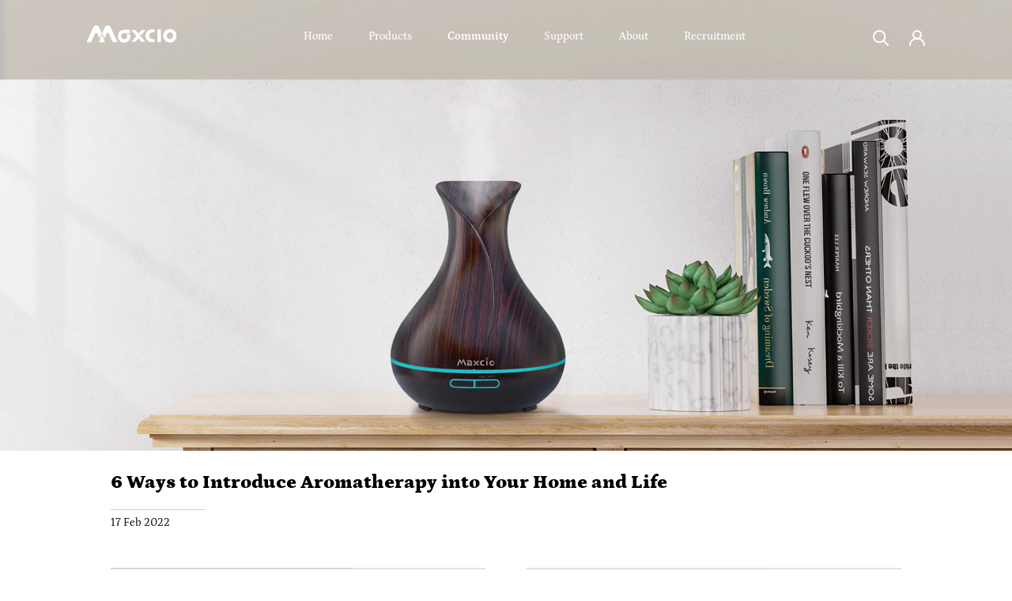

--- FILE ---
content_type: text/html; charset=utf-8
request_url: https://maxcio.com/es/blogs/maxcio-blog/ways-introduce-aromatherapy
body_size: 34528
content:
<!doctype html>
<html class="no-js" lang="es">
<head>
<!-- Google Tag Manager -->
<script>(function(w,d,s,l,i){w[l]=w[l]||[];w[l].push({'gtm.start':
new Date().getTime(),event:'gtm.js'});var f=d.getElementsByTagName(s)[0],
j=d.createElement(s),dl=l!='dataLayer'?'&l='+l:'';j.async=true;j.src=
'https://www.googletagmanager.com/gtm.js?id='+i+dl;f.parentNode.insertBefore(j,f);
})(window,document,'script','dataLayer','GTM-KGBZ7K8');</script>
<!-- End Google Tag Manager -->
    <meta charset="utf-8"> 
    <meta http-equiv="X-UA-Compatible" content="IE=edge,chrome=1">
    <meta name="viewport" content="width=device-width, initial-scale=1.0, height=device-height, minimum-scale=1.0, maximum-scale=1.0">
    <meta name="theme-color" content="">
    <title>6 Ways to Introduce Aromatherapy into Your Home and Life </title><meta name="description" content="Looking for ways to relax and de-stress? Aromatherapy is a great way to do just that! Here are 6 ways to introduce it into your home and life. From diffusing essential oils to smart diffusers, there are plenty of ways to enjoy the benefits of aromatherapy. Learn more now!"><link rel="canonical" href="https://maxcio.com/es/blogs/maxcio-blog/ways-introduce-aromatherapy"><link rel="shortcut icon" href="//maxcio.com/cdn/shop/files/lo_96x.png?v=1629193595" type="image/png"><meta property="og:type" content="article">
  <meta property="og:title" content="6 Ways to Introduce Aromatherapy into Your Home and Life"><meta property="og:image" content="http://maxcio.com/cdn/shop/articles/smart_diffuser.jpg?v=1645084952">
    <meta property="og:image:secure_url" content="https://maxcio.com/cdn/shop/articles/smart_diffuser.jpg?v=1645084952">
    <meta property="og:image:width" content="1920">
    <meta property="og:image:height" content="720"><meta property="og:description" content="Looking for ways to relax and de-stress? Aromatherapy is a great way to do just that! Here are 6 ways to introduce it into your home and life. From diffusing essential oils to smart diffusers, there are plenty of ways to enjoy the benefits of aromatherapy. Learn more now!"><meta property="og:url" content="https://maxcio.com/es/blogs/maxcio-blog/ways-introduce-aromatherapy">
<meta property="og:site_name" content="maxcio.com"><meta name="twitter:card" content="summary"><meta name="twitter:title" content="6 Ways to Introduce Aromatherapy into Your Home and Life">
  <meta name="twitter:description" content="Maxcio&#39;s specialists are glad to share the top aromatherapy gadgets on the market."><meta name="twitter:image" content="https://maxcio.com/cdn/shop/articles/smart_diffuser_600x600_crop_center.jpg?v=1645084952">
    <style>
  @font-face {
  font-family: Petrona;
  font-weight: 900;
  font-style: normal;
  font-display: fallback;
  src: url("//maxcio.com/cdn/fonts/petrona/petrona_n9.45dc7c900b80a31e32a4cdf33fb5c0c429861477.woff2") format("woff2"),
       url("//maxcio.com/cdn/fonts/petrona/petrona_n9.485c82d8361911b992a949438edd253bf1e1bde6.woff") format("woff");
}

  @font-face {
  font-family: Petrona;
  font-weight: 500;
  font-style: normal;
  font-display: fallback;
  src: url("//maxcio.com/cdn/fonts/petrona/petrona_n5.8290dca6c13aa77132053df336663d94063b6c57.woff2") format("woff2"),
       url("//maxcio.com/cdn/fonts/petrona/petrona_n5.348f7c34b0696cb4b1bfafcfbfbe502d80218774.woff") format("woff");
}


  @font-face {
  font-family: Petrona;
  font-weight: 700;
  font-style: normal;
  font-display: fallback;
  src: url("//maxcio.com/cdn/fonts/petrona/petrona_n7.8f0b6938e4c6f57dca1d71c2d799a3a6be96af37.woff2") format("woff2"),
       url("//maxcio.com/cdn/fonts/petrona/petrona_n7.9d88fb3c3e708e09dfffac76539bc871aceddbeb.woff") format("woff");
}

  @font-face {
  font-family: Petrona;
  font-weight: 500;
  font-style: italic;
  font-display: fallback;
  src: url("//maxcio.com/cdn/fonts/petrona/petrona_i5.0fff9a0af83277d1095ef7d7535cd79cf300137b.woff2") format("woff2"),
       url("//maxcio.com/cdn/fonts/petrona/petrona_i5.494e4c1aa725e396d806578f87292237f63eb7e3.woff") format("woff");
}

  @font-face {
  font-family: Petrona;
  font-weight: 700;
  font-style: italic;
  font-display: fallback;
  src: url("//maxcio.com/cdn/fonts/petrona/petrona_i7.675a611e19a4501392d3d73ea4c2ef1a076809f6.woff2") format("woff2"),
       url("//maxcio.com/cdn/fonts/petrona/petrona_i7.4a7c01f1737983e5b658690665885c4681dca91f.woff") format("woff");
}


  :root {
    --heading-font-family : Petrona, serif;
    --heading-font-weight : 900;
    --heading-font-style  : normal;

    --text-font-family : Petrona, serif;
    --text-font-weight : 500;
    --text-font-style  : normal;

    --base-text-font-size   : 14px;
    --default-text-font-size: 14px;--background          : #ffffff;
    --background-rgb      : 255, 255, 255;
    --light-background    : #ffffff;
    --light-background-rgb: 255, 255, 255;
    --heading-color       : #000000;
    --text-color          : #1c1b1b;
    --text-color-rgb      : 28, 27, 27;
    --text-color-light    : #6a6a6a;
    --text-color-light-rgb: 106, 106, 106;
    --link-color          : #6a6a6a;
    --link-color-rgb      : 106, 106, 106;
    --border-color        : #dddddd;
    --border-color-rgb    : 221, 221, 221;

    --button-background    : #1b1b1c;
    --button-background-rgb: 27, 27, 28;
    --button-text-color    : #ffffff;

    --header-background       : #ffffff;
    --header-heading-color    : #222222;
    --header-light-text-color : #505050;
    --header-border-color     : #dedede;

    --footer-background    : #ffffff;
    --footer-text-color    : #6a6a6a;
    --footer-heading-color : #1c1b1b;
    --footer-border-color  : #e9e9e9;

    --navigation-background      : #1c1b1b;
    --navigation-background-rgb  : 28, 27, 27;
    --navigation-text-color      : #ffffff;
    --navigation-text-color-light: rgba(255, 255, 255, 0.5);
    --navigation-border-color    : rgba(255, 255, 255, 0.25);

    --newsletter-popup-background     : #1c1b1b;
    --newsletter-popup-text-color     : #ffffff;
    --newsletter-popup-text-color-rgb : 255, 255, 255;

    --secondary-elements-background       : #1c1b1b;
    --secondary-elements-background-rgb   : 255, 255, 255;
    --secondary-elements-text-color       : #ffffff;
    --secondary-elements-text-color-light : rgba(255, 255, 255, 0.5);
    --secondary-elements-border-color     : rgba(255, 255, 255, 0.25);

    --product-sale-price-color    : #f94c43;
    --product-sale-price-color-rgb: 249, 76, 67;

    /* Products */

    --horizontal-spacing-four-products-per-row: 60px;
        --horizontal-spacing-two-products-per-row : 60px;

    --vertical-spacing-four-products-per-row: 60px;
        --vertical-spacing-two-products-per-row : 75px;

    /* Animation */
    --drawer-transition-timing: cubic-bezier(0.645, 0.045, 0.355, 1);
    --header-base-height: 80px; /* We set a default for browsers that do not support CSS variables */

    /* Cursors */
    --cursor-zoom-in-svg    : url(//maxcio.com/cdn/shop/t/29/assets/cursor-zoom-in.svg?v=100326362725928540331635833691);
    --cursor-zoom-in-2x-svg : url(//maxcio.com/cdn/shop/t/29/assets/cursor-zoom-in-2x.svg?v=71919207650934979201635833691);
  }
</style>

<script>
  // IE11 does not have support for CSS variables, so we have to polyfill them
  if (!(((window || {}).CSS || {}).supports && window.CSS.supports('(--a: 0)'))) {
    const script = document.createElement('script');
    script.type = 'text/javascript';
    script.src = 'https://cdn.jsdelivr.net/npm/css-vars-ponyfill@2';
    script.onload = function() {
      cssVars({});
    };

    document.getElementsByTagName('head')[0].appendChild(script);
  }
</script>
    <script>window.performance && window.performance.mark && window.performance.mark('shopify.content_for_header.start');</script><meta id="shopify-digital-wallet" name="shopify-digital-wallet" content="/6452936786/digital_wallets/dialog">
<meta name="shopify-checkout-api-token" content="09b167567152ea42ee789ed7d40d6836">
<meta id="in-context-paypal-metadata" data-shop-id="6452936786" data-venmo-supported="false" data-environment="production" data-locale="es_ES" data-paypal-v4="true" data-currency="USD">
<link rel="alternate" type="application/atom+xml" title="Feed" href="/es/blogs/maxcio-blog.atom" />
<link rel="alternate" hreflang="x-default" href="https://maxcio.com/blogs/maxcio-blog/ways-introduce-aromatherapy">
<link rel="alternate" hreflang="en" href="https://maxcio.com/blogs/maxcio-blog/ways-introduce-aromatherapy">
<link rel="alternate" hreflang="it" href="https://maxcio.com/it/blogs/maxcio-blog/ways-introduce-aromatherapy">
<link rel="alternate" hreflang="fr" href="https://maxcio.com/fr/blogs/maxcio-blog/ways-introduce-aromatherapy">
<link rel="alternate" hreflang="de" href="https://maxcio.com/de/blogs/maxcio-blog/ways-introduce-aromatherapy">
<link rel="alternate" hreflang="es" href="https://maxcio.com/es/blogs/maxcio-blog/ways-introduce-aromatherapy">
<script async="async" src="/checkouts/internal/preloads.js?locale=es-US"></script>
<script id="shopify-features" type="application/json">{"accessToken":"09b167567152ea42ee789ed7d40d6836","betas":["rich-media-storefront-analytics"],"domain":"maxcio.com","predictiveSearch":true,"shopId":6452936786,"locale":"es"}</script>
<script>var Shopify = Shopify || {};
Shopify.shop = "maxcio.myshopify.com";
Shopify.locale = "es";
Shopify.currency = {"active":"USD","rate":"1.0"};
Shopify.country = "US";
Shopify.theme = {"name":"Prestige1.0 2021.11.2","id":120668684370,"schema_name":"Prestige","schema_version":"4.9.5","theme_store_id":null,"role":"main"};
Shopify.theme.handle = "null";
Shopify.theme.style = {"id":null,"handle":null};
Shopify.cdnHost = "maxcio.com/cdn";
Shopify.routes = Shopify.routes || {};
Shopify.routes.root = "/es/";</script>
<script type="module">!function(o){(o.Shopify=o.Shopify||{}).modules=!0}(window);</script>
<script>!function(o){function n(){var o=[];function n(){o.push(Array.prototype.slice.apply(arguments))}return n.q=o,n}var t=o.Shopify=o.Shopify||{};t.loadFeatures=n(),t.autoloadFeatures=n()}(window);</script>
<script id="shop-js-analytics" type="application/json">{"pageType":"article"}</script>
<script defer="defer" async type="module" src="//maxcio.com/cdn/shopifycloud/shop-js/modules/v2/client.init-shop-cart-sync_CvZOh8Af.es.esm.js"></script>
<script defer="defer" async type="module" src="//maxcio.com/cdn/shopifycloud/shop-js/modules/v2/chunk.common_3Rxs6Qxh.esm.js"></script>
<script type="module">
  await import("//maxcio.com/cdn/shopifycloud/shop-js/modules/v2/client.init-shop-cart-sync_CvZOh8Af.es.esm.js");
await import("//maxcio.com/cdn/shopifycloud/shop-js/modules/v2/chunk.common_3Rxs6Qxh.esm.js");

  window.Shopify.SignInWithShop?.initShopCartSync?.({"fedCMEnabled":true,"windoidEnabled":true});

</script>
<script>(function() {
  var isLoaded = false;
  function asyncLoad() {
    if (isLoaded) return;
    isLoaded = true;
    var urls = ["https:\/\/s1-cdn.a2rev.com\/a2\/1.1.6\/js\/app.js?shop=maxcio.myshopify.com"];
    for (var i = 0; i < urls.length; i++) {
      var s = document.createElement('script');
      s.type = 'text/javascript';
      s.async = true;
      s.src = urls[i];
      var x = document.getElementsByTagName('script')[0];
      x.parentNode.insertBefore(s, x);
    }
  };
  if(window.attachEvent) {
    window.attachEvent('onload', asyncLoad);
  } else {
    window.addEventListener('load', asyncLoad, false);
  }
})();</script>
<script id="__st">var __st={"a":6452936786,"offset":28800,"reqid":"b1f940ec-2327-4c6b-b2e1-8dcca4098ff9-1768627240","pageurl":"maxcio.com\/es\/blogs\/maxcio-blog\/ways-introduce-aromatherapy","s":"articles-556694634578","u":"5a3a86579178","p":"article","rtyp":"article","rid":556694634578};</script>
<script>window.ShopifyPaypalV4VisibilityTracking = true;</script>
<script id="captcha-bootstrap">!function(){'use strict';const t='contact',e='account',n='new_comment',o=[[t,t],['blogs',n],['comments',n],[t,'customer']],c=[[e,'customer_login'],[e,'guest_login'],[e,'recover_customer_password'],[e,'create_customer']],r=t=>t.map((([t,e])=>`form[action*='/${t}']:not([data-nocaptcha='true']) input[name='form_type'][value='${e}']`)).join(','),a=t=>()=>t?[...document.querySelectorAll(t)].map((t=>t.form)):[];function s(){const t=[...o],e=r(t);return a(e)}const i='password',u='form_key',d=['recaptcha-v3-token','g-recaptcha-response','h-captcha-response',i],f=()=>{try{return window.sessionStorage}catch{return}},m='__shopify_v',_=t=>t.elements[u];function p(t,e,n=!1){try{const o=window.sessionStorage,c=JSON.parse(o.getItem(e)),{data:r}=function(t){const{data:e,action:n}=t;return t[m]||n?{data:e,action:n}:{data:t,action:n}}(c);for(const[e,n]of Object.entries(r))t.elements[e]&&(t.elements[e].value=n);n&&o.removeItem(e)}catch(o){console.error('form repopulation failed',{error:o})}}const l='form_type',E='cptcha';function T(t){t.dataset[E]=!0}const w=window,h=w.document,L='Shopify',v='ce_forms',y='captcha';let A=!1;((t,e)=>{const n=(g='f06e6c50-85a8-45c8-87d0-21a2b65856fe',I='https://cdn.shopify.com/shopifycloud/storefront-forms-hcaptcha/ce_storefront_forms_captcha_hcaptcha.v1.5.2.iife.js',D={infoText:'Protegido por hCaptcha',privacyText:'Privacidad',termsText:'Términos'},(t,e,n)=>{const o=w[L][v],c=o.bindForm;if(c)return c(t,g,e,D).then(n);var r;o.q.push([[t,g,e,D],n]),r=I,A||(h.body.append(Object.assign(h.createElement('script'),{id:'captcha-provider',async:!0,src:r})),A=!0)});var g,I,D;w[L]=w[L]||{},w[L][v]=w[L][v]||{},w[L][v].q=[],w[L][y]=w[L][y]||{},w[L][y].protect=function(t,e){n(t,void 0,e),T(t)},Object.freeze(w[L][y]),function(t,e,n,w,h,L){const[v,y,A,g]=function(t,e,n){const i=e?o:[],u=t?c:[],d=[...i,...u],f=r(d),m=r(i),_=r(d.filter((([t,e])=>n.includes(e))));return[a(f),a(m),a(_),s()]}(w,h,L),I=t=>{const e=t.target;return e instanceof HTMLFormElement?e:e&&e.form},D=t=>v().includes(t);t.addEventListener('submit',(t=>{const e=I(t);if(!e)return;const n=D(e)&&!e.dataset.hcaptchaBound&&!e.dataset.recaptchaBound,o=_(e),c=g().includes(e)&&(!o||!o.value);(n||c)&&t.preventDefault(),c&&!n&&(function(t){try{if(!f())return;!function(t){const e=f();if(!e)return;const n=_(t);if(!n)return;const o=n.value;o&&e.removeItem(o)}(t);const e=Array.from(Array(32),(()=>Math.random().toString(36)[2])).join('');!function(t,e){_(t)||t.append(Object.assign(document.createElement('input'),{type:'hidden',name:u})),t.elements[u].value=e}(t,e),function(t,e){const n=f();if(!n)return;const o=[...t.querySelectorAll(`input[type='${i}']`)].map((({name:t})=>t)),c=[...d,...o],r={};for(const[a,s]of new FormData(t).entries())c.includes(a)||(r[a]=s);n.setItem(e,JSON.stringify({[m]:1,action:t.action,data:r}))}(t,e)}catch(e){console.error('failed to persist form',e)}}(e),e.submit())}));const S=(t,e)=>{t&&!t.dataset[E]&&(n(t,e.some((e=>e===t))),T(t))};for(const o of['focusin','change'])t.addEventListener(o,(t=>{const e=I(t);D(e)&&S(e,y())}));const B=e.get('form_key'),M=e.get(l),P=B&&M;t.addEventListener('DOMContentLoaded',(()=>{const t=y();if(P)for(const e of t)e.elements[l].value===M&&p(e,B);[...new Set([...A(),...v().filter((t=>'true'===t.dataset.shopifyCaptcha))])].forEach((e=>S(e,t)))}))}(h,new URLSearchParams(w.location.search),n,t,e,['guest_login'])})(!0,!0)}();</script>
<script integrity="sha256-4kQ18oKyAcykRKYeNunJcIwy7WH5gtpwJnB7kiuLZ1E=" data-source-attribution="shopify.loadfeatures" defer="defer" src="//maxcio.com/cdn/shopifycloud/storefront/assets/storefront/load_feature-a0a9edcb.js" crossorigin="anonymous"></script>
<script data-source-attribution="shopify.dynamic_checkout.dynamic.init">var Shopify=Shopify||{};Shopify.PaymentButton=Shopify.PaymentButton||{isStorefrontPortableWallets:!0,init:function(){window.Shopify.PaymentButton.init=function(){};var t=document.createElement("script");t.src="https://maxcio.com/cdn/shopifycloud/portable-wallets/latest/portable-wallets.es.js",t.type="module",document.head.appendChild(t)}};
</script>
<script data-source-attribution="shopify.dynamic_checkout.buyer_consent">
  function portableWalletsHideBuyerConsent(e){var t=document.getElementById("shopify-buyer-consent"),n=document.getElementById("shopify-subscription-policy-button");t&&n&&(t.classList.add("hidden"),t.setAttribute("aria-hidden","true"),n.removeEventListener("click",e))}function portableWalletsShowBuyerConsent(e){var t=document.getElementById("shopify-buyer-consent"),n=document.getElementById("shopify-subscription-policy-button");t&&n&&(t.classList.remove("hidden"),t.removeAttribute("aria-hidden"),n.addEventListener("click",e))}window.Shopify?.PaymentButton&&(window.Shopify.PaymentButton.hideBuyerConsent=portableWalletsHideBuyerConsent,window.Shopify.PaymentButton.showBuyerConsent=portableWalletsShowBuyerConsent);
</script>
<script data-source-attribution="shopify.dynamic_checkout.cart.bootstrap">document.addEventListener("DOMContentLoaded",(function(){function t(){return document.querySelector("shopify-accelerated-checkout-cart, shopify-accelerated-checkout")}if(t())Shopify.PaymentButton.init();else{new MutationObserver((function(e,n){t()&&(Shopify.PaymentButton.init(),n.disconnect())})).observe(document.body,{childList:!0,subtree:!0})}}));
</script>
<link id="shopify-accelerated-checkout-styles" rel="stylesheet" media="screen" href="https://maxcio.com/cdn/shopifycloud/portable-wallets/latest/accelerated-checkout-backwards-compat.css" crossorigin="anonymous">
<style id="shopify-accelerated-checkout-cart">
        #shopify-buyer-consent {
  margin-top: 1em;
  display: inline-block;
  width: 100%;
}

#shopify-buyer-consent.hidden {
  display: none;
}

#shopify-subscription-policy-button {
  background: none;
  border: none;
  padding: 0;
  text-decoration: underline;
  font-size: inherit;
  cursor: pointer;
}

#shopify-subscription-policy-button::before {
  box-shadow: none;
}

      </style>

<script>window.performance && window.performance.mark && window.performance.mark('shopify.content_for_header.end');</script>
    <script src="//maxcio.com/cdn/shop/t/29/assets/ets_cf_config.js?v=81229217555185972161653899392" type="text/javascript"></script>

    <link rel="stylesheet" href="//maxcio.com/cdn/shop/t/29/assets/theme.css?v=167294566835791757601669967794">
    <script>
      // This allows to expose several variables to the global scope, to be used in scripts
      window.theme = {
        pageType: "article",
        moneyFormat: "${{amount}}",
        moneyWithCurrencyFormat: "${{amount}} USD",
        productImageSize: "natural",
        searchMode: "product,article",
        showPageTransition: false,
        showElementStaggering: true,
        showImageZooming: true
      };
      window.routes = {
        rootUrl: "\/es",
        cartUrl: "\/es\/cart",
        cartAddUrl: "\/es\/cart\/add",
        cartChangeUrl: "\/es\/cart\/change",
        searchUrl: "\/es\/search",
        productRecommendationsUrl: "\/es\/recommendations\/products"
      };
      window.lazySizesConfig = {
        loadHidden: false,
        hFac: 0.5,
        expFactor: 2,
        ricTimeout: 150,
        lazyClass: 'Image--lazyLoad',
        loadingClass: 'Image--lazyLoading',
        loadedClass: 'Image--lazyLoaded'
      };

      document.documentElement.className = document.documentElement.className.replace('no-js', 'js');
      document.documentElement.style.setProperty('--window-height', window.innerHeight + 'px');

      // We do a quick detection of some features (we could use Modernizr but for so little...)
      (function() {
        document.documentElement.className += ((window.CSS && window.CSS.supports('(position: sticky) or (position: -webkit-sticky)')) ? ' supports-sticky' : ' no-supports-sticky');
        document.documentElement.className += (window.matchMedia('(-moz-touch-enabled: 1), (hover: none)')).matches ? ' no-supports-hover' : ' supports-hover';
      }());
    </script>

    <script src="//maxcio.com/cdn/shop/t/29/assets/lazysizes.min.js?v=174358363404432586981635833650" async></script>

    <script src="//maxcio.com/cdn/shop/t/29/assets/libs.min.js?v=26178543184394469741635833651" defer></script>
    <script src="//maxcio.com/cdn/shop/t/29/assets/theme.min.js?v=139937115169652486261635833671" defer></script>
    <script src="//maxcio.com/cdn/shop/t/29/assets/custom.js?v=183944157590872491501635833637" defer></script>

<meta name="twitter:card" content="summary_large_image" />    

<link href="//maxcio.com/cdn/shop/t/29/assets/a2reviews-custom.css?v=96750357499336152931699003612" rel="stylesheet" type="text/css" media="all" />




<script type="text/javascript">var A2_Reviews_Shopify = { template: "article", domain:"maxcio.com", loading_url:"https://static.a2rev.com/icons/loading-orange.svg", settings:{"script_options":false,"total_widget_display_on":["index","collection","product"],"observer_active":false,"loadInHead":false,"star_style":"awesome","star_solid":"\u003csvg style=\"color:#ffc700;fill:#ffc700;\" aria-hidden=\"true\" focusable=\"false\" data-prefix=\"fas\" data-icon=\"star\" class=\"svg-inline--fa fa-star fa-w-18\" role=\"img\" xmlns=\"http:\/\/www.w3.org\/2000\/svg\" viewBox=\"0 0 576 512\"\u003e\u003cpath fill=\"currentColor\" d=\"M259.3 17.8L194 150.2 47.9 171.5c-26.2 3.8-36.7 36.1-17.7 54.6l105.7 103-25 145.5c-4.5 26.3 23.2 46 46.4 33.7L288 439.6l130.7 68.7c23.2 12.2 50.9-7.4 46.4-33.7l-25-145.5 105.7-103c19-18.5 8.5-50.8-17.7-54.6L382 150.2 316.7 17.8c-11.7-23.6-45.6-23.9-57.4 0z\"\u003e\u003c\/path\u003e\u003c\/svg\u003e","star_regular":"\u003csvg style=\"color:#c4c4c4;fill:#c4c4c4;\" aria-hidden=\"true\" focusable=\"false\" data-prefix=\"far\" data-icon=\"star\" class=\"svg-inline--fa fa-star fa-w-18\" role=\"img\" xmlns=\"http:\/\/www.w3.org\/2000\/svg\" viewBox=\"0 0 576 512\"\u003e\u003cpath fill=\"currentColor\" d=\"M528.1 171.5L382 150.2 316.7 17.8c-11.7-23.6-45.6-23.9-57.4 0L194 150.2 47.9 171.5c-26.2 3.8-36.7 36.1-17.7 54.6l105.7 103-25 145.5c-4.5 26.3 23.2 46 46.4 33.7L288 439.6l130.7 68.7c23.2 12.2 50.9-7.4 46.4-33.7l-25-145.5 105.7-103c19-18.5 8.5-50.8-17.7-54.6zM388.6 312.3l23.7 138.4L288 385.4l-124.3 65.3 23.7-138.4-100.6-98 139-20.2 62.2-126 62.2 126 139 20.2-100.6 98z\"\u003e\u003c\/path\u003e\u003c\/svg\u003e","star_size":16,"star_on_color":"#ffc700","star_off_color":"#c4c4c4","qa_enabled":true,"lang":"en","show_zero_count":true,"show_total_ratings":true,"enable_bracket":true,"languages":{"default":"en","reviews":[],"QA":[],"common":[]}}, observer_active:false}</script>

<!-- BEGIN app block: shopify://apps/contact-form-ultimate/blocks/app-embed-block/7f36c127-5e2b-4909-bcc7-2631483e37a4 --><div id="etsCfAppEmbedBlock" style="display: none;"></div>
<!-- BEGIN app snippet: app-embed-block-snippet --><script type="text/javascript">
    var ETS_CF_INIT = 1;
    var ETS_CF_CUSTOMER_EMAIL = "";
    var ETS_CF_CUSTOMER_PHONE = "";
    var ETS_CF_CUSTOMER_ADDRESS = [];
</script><!-- END app snippet -->

<!-- END app block --><!-- BEGIN app block: shopify://apps/a2reviews-product-reviews/blocks/app-embed/6a88647f-451d-4142-88de-9df2dab10243 -->
<script type="text/javascript">
  var A2_Reviews_Shopify = {
    template: "article",
    domain:"maxcio.myshopify.com",
    loading_url: "https://static.a2rev.com/icons/loading-orange.svg",
    settings: {"script_options":false,"total_widget_display_on":["index","collection","product"],"observer_active":false,"loadInHead":false,"star_style":"awesome","star_solid":"\u003csvg style=\"color:#ffc700;fill:#ffc700;\" aria-hidden=\"true\" focusable=\"false\" data-prefix=\"fas\" data-icon=\"star\" class=\"svg-inline--fa fa-star fa-w-18\" role=\"img\" xmlns=\"http:\/\/www.w3.org\/2000\/svg\" viewBox=\"0 0 576 512\"\u003e\u003cpath fill=\"currentColor\" d=\"M259.3 17.8L194 150.2 47.9 171.5c-26.2 3.8-36.7 36.1-17.7 54.6l105.7 103-25 145.5c-4.5 26.3 23.2 46 46.4 33.7L288 439.6l130.7 68.7c23.2 12.2 50.9-7.4 46.4-33.7l-25-145.5 105.7-103c19-18.5 8.5-50.8-17.7-54.6L382 150.2 316.7 17.8c-11.7-23.6-45.6-23.9-57.4 0z\"\u003e\u003c\/path\u003e\u003c\/svg\u003e","star_regular":"\u003csvg style=\"color:#c4c4c4;fill:#c4c4c4;\" aria-hidden=\"true\" focusable=\"false\" data-prefix=\"far\" data-icon=\"star\" class=\"svg-inline--fa fa-star fa-w-18\" role=\"img\" xmlns=\"http:\/\/www.w3.org\/2000\/svg\" viewBox=\"0 0 576 512\"\u003e\u003cpath fill=\"currentColor\" d=\"M528.1 171.5L382 150.2 316.7 17.8c-11.7-23.6-45.6-23.9-57.4 0L194 150.2 47.9 171.5c-26.2 3.8-36.7 36.1-17.7 54.6l105.7 103-25 145.5c-4.5 26.3 23.2 46 46.4 33.7L288 439.6l130.7 68.7c23.2 12.2 50.9-7.4 46.4-33.7l-25-145.5 105.7-103c19-18.5 8.5-50.8-17.7-54.6zM388.6 312.3l23.7 138.4L288 385.4l-124.3 65.3 23.7-138.4-100.6-98 139-20.2 62.2-126 62.2 126 139 20.2-100.6 98z\"\u003e\u003c\/path\u003e\u003c\/svg\u003e","star_size":16,"star_on_color":"#ffc700","star_off_color":"#c4c4c4","qa_enabled":true,"lang":"en","show_zero_count":true,"show_total_ratings":true,"enable_bracket":true,"languages":{"default":"en","reviews":[],"QA":[],"common":[]}},
    observer_active: false
  }
  document.addEventListener("DOMContentLoaded",()=>{(function(){d=document;s=d.createElement("script");s.src="https://s1-cdn.a2rev.com/a2/1.2.3/js/app.js?shop=maxcio.myshopify.com&type=embed";s.async=1;d.getElementsByTagName("head")[0].appendChild(s);})();});
</script>

<!-- END app block --><script src="https://cdn.shopify.com/extensions/41c60660-0d97-4227-b8c7-9965bd052cb1/contact-form-ultimate-13/assets/app-ets-cf-embed.js" type="text/javascript" defer="defer"></script>
<link href="https://cdn.shopify.com/extensions/41c60660-0d97-4227-b8c7-9965bd052cb1/contact-form-ultimate-13/assets/app-ets-cf-embed.css" rel="stylesheet" type="text/css" media="all">
<link href="https://monorail-edge.shopifysvc.com" rel="dns-prefetch">
<script>(function(){if ("sendBeacon" in navigator && "performance" in window) {try {var session_token_from_headers = performance.getEntriesByType('navigation')[0].serverTiming.find(x => x.name == '_s').description;} catch {var session_token_from_headers = undefined;}var session_cookie_matches = document.cookie.match(/_shopify_s=([^;]*)/);var session_token_from_cookie = session_cookie_matches && session_cookie_matches.length === 2 ? session_cookie_matches[1] : "";var session_token = session_token_from_headers || session_token_from_cookie || "";function handle_abandonment_event(e) {var entries = performance.getEntries().filter(function(entry) {return /monorail-edge.shopifysvc.com/.test(entry.name);});if (!window.abandonment_tracked && entries.length === 0) {window.abandonment_tracked = true;var currentMs = Date.now();var navigation_start = performance.timing.navigationStart;var payload = {shop_id: 6452936786,url: window.location.href,navigation_start,duration: currentMs - navigation_start,session_token,page_type: "article"};window.navigator.sendBeacon("https://monorail-edge.shopifysvc.com/v1/produce", JSON.stringify({schema_id: "online_store_buyer_site_abandonment/1.1",payload: payload,metadata: {event_created_at_ms: currentMs,event_sent_at_ms: currentMs}}));}}window.addEventListener('pagehide', handle_abandonment_event);}}());</script>
<script id="web-pixels-manager-setup">(function e(e,d,r,n,o){if(void 0===o&&(o={}),!Boolean(null===(a=null===(i=window.Shopify)||void 0===i?void 0:i.analytics)||void 0===a?void 0:a.replayQueue)){var i,a;window.Shopify=window.Shopify||{};var t=window.Shopify;t.analytics=t.analytics||{};var s=t.analytics;s.replayQueue=[],s.publish=function(e,d,r){return s.replayQueue.push([e,d,r]),!0};try{self.performance.mark("wpm:start")}catch(e){}var l=function(){var e={modern:/Edge?\/(1{2}[4-9]|1[2-9]\d|[2-9]\d{2}|\d{4,})\.\d+(\.\d+|)|Firefox\/(1{2}[4-9]|1[2-9]\d|[2-9]\d{2}|\d{4,})\.\d+(\.\d+|)|Chrom(ium|e)\/(9{2}|\d{3,})\.\d+(\.\d+|)|(Maci|X1{2}).+ Version\/(15\.\d+|(1[6-9]|[2-9]\d|\d{3,})\.\d+)([,.]\d+|)( \(\w+\)|)( Mobile\/\w+|) Safari\/|Chrome.+OPR\/(9{2}|\d{3,})\.\d+\.\d+|(CPU[ +]OS|iPhone[ +]OS|CPU[ +]iPhone|CPU IPhone OS|CPU iPad OS)[ +]+(15[._]\d+|(1[6-9]|[2-9]\d|\d{3,})[._]\d+)([._]\d+|)|Android:?[ /-](13[3-9]|1[4-9]\d|[2-9]\d{2}|\d{4,})(\.\d+|)(\.\d+|)|Android.+Firefox\/(13[5-9]|1[4-9]\d|[2-9]\d{2}|\d{4,})\.\d+(\.\d+|)|Android.+Chrom(ium|e)\/(13[3-9]|1[4-9]\d|[2-9]\d{2}|\d{4,})\.\d+(\.\d+|)|SamsungBrowser\/([2-9]\d|\d{3,})\.\d+/,legacy:/Edge?\/(1[6-9]|[2-9]\d|\d{3,})\.\d+(\.\d+|)|Firefox\/(5[4-9]|[6-9]\d|\d{3,})\.\d+(\.\d+|)|Chrom(ium|e)\/(5[1-9]|[6-9]\d|\d{3,})\.\d+(\.\d+|)([\d.]+$|.*Safari\/(?![\d.]+ Edge\/[\d.]+$))|(Maci|X1{2}).+ Version\/(10\.\d+|(1[1-9]|[2-9]\d|\d{3,})\.\d+)([,.]\d+|)( \(\w+\)|)( Mobile\/\w+|) Safari\/|Chrome.+OPR\/(3[89]|[4-9]\d|\d{3,})\.\d+\.\d+|(CPU[ +]OS|iPhone[ +]OS|CPU[ +]iPhone|CPU IPhone OS|CPU iPad OS)[ +]+(10[._]\d+|(1[1-9]|[2-9]\d|\d{3,})[._]\d+)([._]\d+|)|Android:?[ /-](13[3-9]|1[4-9]\d|[2-9]\d{2}|\d{4,})(\.\d+|)(\.\d+|)|Mobile Safari.+OPR\/([89]\d|\d{3,})\.\d+\.\d+|Android.+Firefox\/(13[5-9]|1[4-9]\d|[2-9]\d{2}|\d{4,})\.\d+(\.\d+|)|Android.+Chrom(ium|e)\/(13[3-9]|1[4-9]\d|[2-9]\d{2}|\d{4,})\.\d+(\.\d+|)|Android.+(UC? ?Browser|UCWEB|U3)[ /]?(15\.([5-9]|\d{2,})|(1[6-9]|[2-9]\d|\d{3,})\.\d+)\.\d+|SamsungBrowser\/(5\.\d+|([6-9]|\d{2,})\.\d+)|Android.+MQ{2}Browser\/(14(\.(9|\d{2,})|)|(1[5-9]|[2-9]\d|\d{3,})(\.\d+|))(\.\d+|)|K[Aa][Ii]OS\/(3\.\d+|([4-9]|\d{2,})\.\d+)(\.\d+|)/},d=e.modern,r=e.legacy,n=navigator.userAgent;return n.match(d)?"modern":n.match(r)?"legacy":"unknown"}(),u="modern"===l?"modern":"legacy",c=(null!=n?n:{modern:"",legacy:""})[u],f=function(e){return[e.baseUrl,"/wpm","/b",e.hashVersion,"modern"===e.buildTarget?"m":"l",".js"].join("")}({baseUrl:d,hashVersion:r,buildTarget:u}),m=function(e){var d=e.version,r=e.bundleTarget,n=e.surface,o=e.pageUrl,i=e.monorailEndpoint;return{emit:function(e){var a=e.status,t=e.errorMsg,s=(new Date).getTime(),l=JSON.stringify({metadata:{event_sent_at_ms:s},events:[{schema_id:"web_pixels_manager_load/3.1",payload:{version:d,bundle_target:r,page_url:o,status:a,surface:n,error_msg:t},metadata:{event_created_at_ms:s}}]});if(!i)return console&&console.warn&&console.warn("[Web Pixels Manager] No Monorail endpoint provided, skipping logging."),!1;try{return self.navigator.sendBeacon.bind(self.navigator)(i,l)}catch(e){}var u=new XMLHttpRequest;try{return u.open("POST",i,!0),u.setRequestHeader("Content-Type","text/plain"),u.send(l),!0}catch(e){return console&&console.warn&&console.warn("[Web Pixels Manager] Got an unhandled error while logging to Monorail."),!1}}}}({version:r,bundleTarget:l,surface:e.surface,pageUrl:self.location.href,monorailEndpoint:e.monorailEndpoint});try{o.browserTarget=l,function(e){var d=e.src,r=e.async,n=void 0===r||r,o=e.onload,i=e.onerror,a=e.sri,t=e.scriptDataAttributes,s=void 0===t?{}:t,l=document.createElement("script"),u=document.querySelector("head"),c=document.querySelector("body");if(l.async=n,l.src=d,a&&(l.integrity=a,l.crossOrigin="anonymous"),s)for(var f in s)if(Object.prototype.hasOwnProperty.call(s,f))try{l.dataset[f]=s[f]}catch(e){}if(o&&l.addEventListener("load",o),i&&l.addEventListener("error",i),u)u.appendChild(l);else{if(!c)throw new Error("Did not find a head or body element to append the script");c.appendChild(l)}}({src:f,async:!0,onload:function(){if(!function(){var e,d;return Boolean(null===(d=null===(e=window.Shopify)||void 0===e?void 0:e.analytics)||void 0===d?void 0:d.initialized)}()){var d=window.webPixelsManager.init(e)||void 0;if(d){var r=window.Shopify.analytics;r.replayQueue.forEach((function(e){var r=e[0],n=e[1],o=e[2];d.publishCustomEvent(r,n,o)})),r.replayQueue=[],r.publish=d.publishCustomEvent,r.visitor=d.visitor,r.initialized=!0}}},onerror:function(){return m.emit({status:"failed",errorMsg:"".concat(f," has failed to load")})},sri:function(e){var d=/^sha384-[A-Za-z0-9+/=]+$/;return"string"==typeof e&&d.test(e)}(c)?c:"",scriptDataAttributes:o}),m.emit({status:"loading"})}catch(e){m.emit({status:"failed",errorMsg:(null==e?void 0:e.message)||"Unknown error"})}}})({shopId: 6452936786,storefrontBaseUrl: "https://maxcio.com",extensionsBaseUrl: "https://extensions.shopifycdn.com/cdn/shopifycloud/web-pixels-manager",monorailEndpoint: "https://monorail-edge.shopifysvc.com/unstable/produce_batch",surface: "storefront-renderer",enabledBetaFlags: ["2dca8a86"],webPixelsConfigList: [{"id":"shopify-app-pixel","configuration":"{}","eventPayloadVersion":"v1","runtimeContext":"STRICT","scriptVersion":"0450","apiClientId":"shopify-pixel","type":"APP","privacyPurposes":["ANALYTICS","MARKETING"]},{"id":"shopify-custom-pixel","eventPayloadVersion":"v1","runtimeContext":"LAX","scriptVersion":"0450","apiClientId":"shopify-pixel","type":"CUSTOM","privacyPurposes":["ANALYTICS","MARKETING"]}],isMerchantRequest: false,initData: {"shop":{"name":"maxcio.com","paymentSettings":{"currencyCode":"USD"},"myshopifyDomain":"maxcio.myshopify.com","countryCode":"CN","storefrontUrl":"https:\/\/maxcio.com\/es"},"customer":null,"cart":null,"checkout":null,"productVariants":[],"purchasingCompany":null},},"https://maxcio.com/cdn","fcfee988w5aeb613cpc8e4bc33m6693e112",{"modern":"","legacy":""},{"shopId":"6452936786","storefrontBaseUrl":"https:\/\/maxcio.com","extensionBaseUrl":"https:\/\/extensions.shopifycdn.com\/cdn\/shopifycloud\/web-pixels-manager","surface":"storefront-renderer","enabledBetaFlags":"[\"2dca8a86\"]","isMerchantRequest":"false","hashVersion":"fcfee988w5aeb613cpc8e4bc33m6693e112","publish":"custom","events":"[[\"page_viewed\",{}]]"});</script><script>
  window.ShopifyAnalytics = window.ShopifyAnalytics || {};
  window.ShopifyAnalytics.meta = window.ShopifyAnalytics.meta || {};
  window.ShopifyAnalytics.meta.currency = 'USD';
  var meta = {"page":{"pageType":"article","resourceType":"article","resourceId":556694634578,"requestId":"b1f940ec-2327-4c6b-b2e1-8dcca4098ff9-1768627240"}};
  for (var attr in meta) {
    window.ShopifyAnalytics.meta[attr] = meta[attr];
  }
</script>
<script class="analytics">
  (function () {
    var customDocumentWrite = function(content) {
      var jquery = null;

      if (window.jQuery) {
        jquery = window.jQuery;
      } else if (window.Checkout && window.Checkout.$) {
        jquery = window.Checkout.$;
      }

      if (jquery) {
        jquery('body').append(content);
      }
    };

    var hasLoggedConversion = function(token) {
      if (token) {
        return document.cookie.indexOf('loggedConversion=' + token) !== -1;
      }
      return false;
    }

    var setCookieIfConversion = function(token) {
      if (token) {
        var twoMonthsFromNow = new Date(Date.now());
        twoMonthsFromNow.setMonth(twoMonthsFromNow.getMonth() + 2);

        document.cookie = 'loggedConversion=' + token + '; expires=' + twoMonthsFromNow;
      }
    }

    var trekkie = window.ShopifyAnalytics.lib = window.trekkie = window.trekkie || [];
    if (trekkie.integrations) {
      return;
    }
    trekkie.methods = [
      'identify',
      'page',
      'ready',
      'track',
      'trackForm',
      'trackLink'
    ];
    trekkie.factory = function(method) {
      return function() {
        var args = Array.prototype.slice.call(arguments);
        args.unshift(method);
        trekkie.push(args);
        return trekkie;
      };
    };
    for (var i = 0; i < trekkie.methods.length; i++) {
      var key = trekkie.methods[i];
      trekkie[key] = trekkie.factory(key);
    }
    trekkie.load = function(config) {
      trekkie.config = config || {};
      trekkie.config.initialDocumentCookie = document.cookie;
      var first = document.getElementsByTagName('script')[0];
      var script = document.createElement('script');
      script.type = 'text/javascript';
      script.onerror = function(e) {
        var scriptFallback = document.createElement('script');
        scriptFallback.type = 'text/javascript';
        scriptFallback.onerror = function(error) {
                var Monorail = {
      produce: function produce(monorailDomain, schemaId, payload) {
        var currentMs = new Date().getTime();
        var event = {
          schema_id: schemaId,
          payload: payload,
          metadata: {
            event_created_at_ms: currentMs,
            event_sent_at_ms: currentMs
          }
        };
        return Monorail.sendRequest("https://" + monorailDomain + "/v1/produce", JSON.stringify(event));
      },
      sendRequest: function sendRequest(endpointUrl, payload) {
        // Try the sendBeacon API
        if (window && window.navigator && typeof window.navigator.sendBeacon === 'function' && typeof window.Blob === 'function' && !Monorail.isIos12()) {
          var blobData = new window.Blob([payload], {
            type: 'text/plain'
          });

          if (window.navigator.sendBeacon(endpointUrl, blobData)) {
            return true;
          } // sendBeacon was not successful

        } // XHR beacon

        var xhr = new XMLHttpRequest();

        try {
          xhr.open('POST', endpointUrl);
          xhr.setRequestHeader('Content-Type', 'text/plain');
          xhr.send(payload);
        } catch (e) {
          console.log(e);
        }

        return false;
      },
      isIos12: function isIos12() {
        return window.navigator.userAgent.lastIndexOf('iPhone; CPU iPhone OS 12_') !== -1 || window.navigator.userAgent.lastIndexOf('iPad; CPU OS 12_') !== -1;
      }
    };
    Monorail.produce('monorail-edge.shopifysvc.com',
      'trekkie_storefront_load_errors/1.1',
      {shop_id: 6452936786,
      theme_id: 120668684370,
      app_name: "storefront",
      context_url: window.location.href,
      source_url: "//maxcio.com/cdn/s/trekkie.storefront.cd680fe47e6c39ca5d5df5f0a32d569bc48c0f27.min.js"});

        };
        scriptFallback.async = true;
        scriptFallback.src = '//maxcio.com/cdn/s/trekkie.storefront.cd680fe47e6c39ca5d5df5f0a32d569bc48c0f27.min.js';
        first.parentNode.insertBefore(scriptFallback, first);
      };
      script.async = true;
      script.src = '//maxcio.com/cdn/s/trekkie.storefront.cd680fe47e6c39ca5d5df5f0a32d569bc48c0f27.min.js';
      first.parentNode.insertBefore(script, first);
    };
    trekkie.load(
      {"Trekkie":{"appName":"storefront","development":false,"defaultAttributes":{"shopId":6452936786,"isMerchantRequest":null,"themeId":120668684370,"themeCityHash":"7041649581880161683","contentLanguage":"es","currency":"USD","eventMetadataId":"9f66fe45-6943-432c-a6cd-e8a234418a92"},"isServerSideCookieWritingEnabled":true,"monorailRegion":"shop_domain","enabledBetaFlags":["65f19447"]},"Session Attribution":{},"S2S":{"facebookCapiEnabled":false,"source":"trekkie-storefront-renderer","apiClientId":580111}}
    );

    var loaded = false;
    trekkie.ready(function() {
      if (loaded) return;
      loaded = true;

      window.ShopifyAnalytics.lib = window.trekkie;

      var originalDocumentWrite = document.write;
      document.write = customDocumentWrite;
      try { window.ShopifyAnalytics.merchantGoogleAnalytics.call(this); } catch(error) {};
      document.write = originalDocumentWrite;

      window.ShopifyAnalytics.lib.page(null,{"pageType":"article","resourceType":"article","resourceId":556694634578,"requestId":"b1f940ec-2327-4c6b-b2e1-8dcca4098ff9-1768627240","shopifyEmitted":true});

      var match = window.location.pathname.match(/checkouts\/(.+)\/(thank_you|post_purchase)/)
      var token = match? match[1]: undefined;
      if (!hasLoggedConversion(token)) {
        setCookieIfConversion(token);
        
      }
    });


        var eventsListenerScript = document.createElement('script');
        eventsListenerScript.async = true;
        eventsListenerScript.src = "//maxcio.com/cdn/shopifycloud/storefront/assets/shop_events_listener-3da45d37.js";
        document.getElementsByTagName('head')[0].appendChild(eventsListenerScript);

})();</script>
<script
  defer
  src="https://maxcio.com/cdn/shopifycloud/perf-kit/shopify-perf-kit-3.0.4.min.js"
  data-application="storefront-renderer"
  data-shop-id="6452936786"
  data-render-region="gcp-us-central1"
  data-page-type="article"
  data-theme-instance-id="120668684370"
  data-theme-name="Prestige"
  data-theme-version="4.9.5"
  data-monorail-region="shop_domain"
  data-resource-timing-sampling-rate="10"
  data-shs="true"
  data-shs-beacon="true"
  data-shs-export-with-fetch="true"
  data-shs-logs-sample-rate="1"
  data-shs-beacon-endpoint="https://maxcio.com/api/collect"
></script>
</head>
<body class="prestige--v4   template-article">
<!-- Google Tag Manager (noscript) -->
<noscript><iframe src="https://www.googletagmanager.com/ns.html?id=GTM-KGBZ7K8"
height="0" width="0" style="display:none;visibility:hidden"></iframe></noscript>
<!-- End Google Tag Manager (noscript) -->
    <a class="PageSkipLink u-visually-hidden" href="#main">Skip to content</a>
    <span class="LoadingBar"></span>
    <div class="PageOverlay"></div><div id="shopify-section-popup" class="shopify-section"></div>
    <div id="shopify-section-sidebar-menu" class="shopify-section"><section id="sidebar-menu" class="SidebarMenu Drawer Drawer--small Drawer--fromLeft" aria-hidden="true" data-section-id="sidebar-menu" data-section-type="sidebar-menu">
    <header class="Drawer__Header" data-drawer-animated-left>
      <button class="Drawer__Close Icon-Wrapper--clickable" data-action="close-drawer" data-drawer-id="sidebar-menu" aria-label="Close navigation"><svg class="Icon Icon--close" role="presentation" viewBox="0 0 16 14">
      <path d="M15 0L1 14m14 0L1 0" stroke="currentColor" fill="none" fill-rule="evenodd"></path>
    </svg></button>
    </header>

    <div class="Drawer__Content">
      <div class="Drawer__Main" data-drawer-animated-left data-scrollable>
        <div class="Drawer__Container">
          <nav class="SidebarMenu__Nav SidebarMenu__Nav--primary" aria-label="Sidebar navigation"><div class="Collapsible"><a href="/es" class="Collapsible__Button Heading Link Link--primary u-h6">Home</a></div><div class="Collapsible"><button class="Collapsible__Button Heading u-h6" data-action="toggle-collapsible" aria-expanded="false">Products<span class="Collapsible__Plus"></span>
                  </button>

                  <div class="Collapsible__Inner">
                    <div class="Collapsible__Content"><div class="Collapsible"><a href="/es/collections/smart-switch" class="Collapsible__Button Heading Text--subdued Link Link--primary u-h7">Smart Switch</a></div><div class="Collapsible"><a href="/es/collections/aroma-diffuser" class="Collapsible__Button Heading Text--subdued Link Link--primary u-h7">Aroma Diffuser</a></div><div class="Collapsible"><a href="/es/collections/smart-lighting" class="Collapsible__Button Heading Text--subdued Link Link--primary u-h7">Smart Lighting</a></div><div class="Collapsible"><a href="/es/collections/plug-and-strip" class="Collapsible__Button Heading Text--subdued Link Link--primary u-h7">Plug &amp; Strip</a></div></div>
                  </div></div><div class="Collapsible"><a href="/es/pages/community" class="Collapsible__Button Heading Link Link--primary u-h6">Community</a></div><div class="Collapsible"><a href="/es/pages/support" class="Collapsible__Button Heading Link Link--primary u-h6">Support</a></div><div class="Collapsible"><a href="/es/pages/about" class="Collapsible__Button Heading Link Link--primary u-h6">About</a></div><div class="Collapsible"><a href="/es/pages/work-with-us" class="Collapsible__Button Heading Link Link--primary u-h6">Recruitment</a></div></nav><nav class="SidebarMenu__Nav SidebarMenu__Nav--secondary">
            <ul class="Linklist Linklist--spacingLoose" style="font-weight: bold;"><li class="Linklist__Item">
                  <a href="/es/account" class="Text--subdued Link Link--primary">Account</a>
                </li></ul>
          </nav>
        </div>
      </div><aside class="Drawer__Footer" data-drawer-animated-bottom><ul class="SidebarMenu__Social HorizontalList HorizontalList--spacingFill">
    <li class="HorizontalList__Item">
      <a href="https://www.facebook.com/Maxcio-106865555000495" class="Link Link--primary" target="_blank" rel="noopener" aria-label="Facebook">
        <span class="Icon-Wrapper--clickable"><svg class="Icon Icon--facebook" viewBox="0 0 9 17">
      <path d="M5.842 17V9.246h2.653l.398-3.023h-3.05v-1.93c0-.874.246-1.47 1.526-1.47H9V.118C8.718.082 7.75 0 6.623 0 4.27 0 2.66 1.408 2.66 3.994v2.23H0v3.022h2.66V17h3.182z"></path>
    </svg></span>
      </a>
    </li>

    
<li class="HorizontalList__Item">
      <a href="https://twitter.com/MaxcioDirect" class="Link Link--primary" target="_blank" rel="noopener" aria-label="Twitter">
        <span class="Icon-Wrapper--clickable"><svg class="Icon Icon--twitter" role="presentation" viewBox="0 0 32 26">
      <path d="M32 3.077c-1.1748.525-2.4433.8748-3.768 1.031 1.356-.8123 2.3932-2.0995 2.887-3.6305-1.2686.7498-2.6746 1.2997-4.168 1.5934C25.751.796 24.045.0025 22.158.0025c-3.6242 0-6.561 2.937-6.561 6.5612 0 .5124.0562 1.0123.1686 1.4935C10.3104 7.7822 5.474 5.1702 2.237 1.196c-.5624.9687-.8873 2.0997-.8873 3.2994 0 2.2746 1.156 4.2867 2.9182 5.4615-1.075-.0314-2.0872-.3313-2.9745-.8187v.0812c0 3.1806 2.262 5.8363 5.2677 6.4362-.55.15-1.131.2312-1.731.2312-.4248 0-.831-.0438-1.2372-.1188.8374 2.6057 3.262 4.5054 6.13 4.5616-2.2495 1.7622-5.074 2.812-8.1546 2.812-.531 0-1.0498-.0313-1.5684-.0938 2.912 1.8684 6.3613 2.9494 10.0668 2.9494 12.0726 0 18.6776-10.0043 18.6776-18.6776 0-.2874-.0063-.5686-.0188-.8498C30.0066 5.5514 31.119 4.3954 32 3.077z"></path>
    </svg></span>
      </a>
    </li>

    
<li class="HorizontalList__Item">
      <a href="https://www.instagram.com/maxciodirect/" class="Link Link--primary" target="_blank" rel="noopener" aria-label="Instagram">
        <span class="Icon-Wrapper--clickable"><svg class="Icon Icon--instagram" role="presentation" viewBox="0 0 32 32">
      <path d="M15.994 2.886c4.273 0 4.775.019 6.464.095 1.562.07 2.406.33 2.971.552.749.292 1.283.635 1.841 1.194s.908 1.092 1.194 1.841c.216.565.483 1.41.552 2.971.076 1.689.095 2.19.095 6.464s-.019 4.775-.095 6.464c-.07 1.562-.33 2.406-.552 2.971-.292.749-.635 1.283-1.194 1.841s-1.092.908-1.841 1.194c-.565.216-1.41.483-2.971.552-1.689.076-2.19.095-6.464.095s-4.775-.019-6.464-.095c-1.562-.07-2.406-.33-2.971-.552-.749-.292-1.283-.635-1.841-1.194s-.908-1.092-1.194-1.841c-.216-.565-.483-1.41-.552-2.971-.076-1.689-.095-2.19-.095-6.464s.019-4.775.095-6.464c.07-1.562.33-2.406.552-2.971.292-.749.635-1.283 1.194-1.841s1.092-.908 1.841-1.194c.565-.216 1.41-.483 2.971-.552 1.689-.083 2.19-.095 6.464-.095zm0-2.883c-4.343 0-4.889.019-6.597.095-1.702.076-2.864.349-3.879.743-1.054.406-1.943.959-2.832 1.848S1.251 4.473.838 5.521C.444 6.537.171 7.699.095 9.407.019 11.109 0 11.655 0 15.997s.019 4.889.095 6.597c.076 1.702.349 2.864.743 3.886.406 1.054.959 1.943 1.848 2.832s1.784 1.435 2.832 1.848c1.016.394 2.178.667 3.886.743s2.248.095 6.597.095 4.889-.019 6.597-.095c1.702-.076 2.864-.349 3.886-.743 1.054-.406 1.943-.959 2.832-1.848s1.435-1.784 1.848-2.832c.394-1.016.667-2.178.743-3.886s.095-2.248.095-6.597-.019-4.889-.095-6.597c-.076-1.702-.349-2.864-.743-3.886-.406-1.054-.959-1.943-1.848-2.832S27.532 1.247 26.484.834C25.468.44 24.306.167 22.598.091c-1.714-.07-2.26-.089-6.603-.089zm0 7.778c-4.533 0-8.216 3.676-8.216 8.216s3.683 8.216 8.216 8.216 8.216-3.683 8.216-8.216-3.683-8.216-8.216-8.216zm0 13.549c-2.946 0-5.333-2.387-5.333-5.333s2.387-5.333 5.333-5.333 5.333 2.387 5.333 5.333-2.387 5.333-5.333 5.333zM26.451 7.457c0 1.059-.858 1.917-1.917 1.917s-1.917-.858-1.917-1.917c0-1.059.858-1.917 1.917-1.917s1.917.858 1.917 1.917z"></path>
    </svg></span>
      </a>
    </li>

    
<li class="HorizontalList__Item">
      <a href="https://www.youtube.com/channel/UCq3VM-TgAZR18RdQ6ikEWKA" class="Link Link--primary" target="_blank" rel="noopener" aria-label="YouTube">
        <span class="Icon-Wrapper--clickable"><svg class="Icon Icon--youtube" role="presentation" viewBox="0 0 33 32">
      <path d="M0 25.693q0 1.997 1.318 3.395t3.209 1.398h24.259q1.891 0 3.209-1.398t1.318-3.395V6.387q0-1.997-1.331-3.435t-3.195-1.438H4.528q-1.864 0-3.195 1.438T.002 6.387v19.306zm12.116-3.488V9.876q0-.186.107-.293.08-.027.133-.027l.133.027 11.61 6.178q.107.107.107.266 0 .107-.107.213l-11.61 6.178q-.053.053-.107.053-.107 0-.16-.053-.107-.107-.107-.213z"></path>
    </svg></span>
      </a>
    </li>

    

  </ul>

</aside></div>
</section>

</div>
<div id="sidebar-cart" class="Drawer Drawer--fromRight" aria-hidden="true" data-section-id="cart" data-section-type="cart" data-section-settings='{
  "type": "drawer",
  "itemCount": 0,
  "drawer": true,
  "hasShippingEstimator": false
}'>
  <div class="Drawer__Header Drawer__Header--bordered Drawer__Container">
      <span class="Drawer__Title Heading u-h4">Cart</span>

      <button class="Drawer__Close Icon-Wrapper--clickable" data-action="close-drawer" data-drawer-id="sidebar-cart" aria-label="Close cart"><svg class="Icon Icon--close" role="presentation" viewBox="0 0 16 14">
      <path d="M15 0L1 14m14 0L1 0" stroke="currentColor" fill="none" fill-rule="evenodd"></path>
    </svg></button>
  </div>

  <form class="Cart Drawer__Content" action="/es/cart" method="POST" novalidate>
    <div class="Drawer__Main" data-scrollable><p class="Cart__Empty Heading u-h5">Your cart is empty</p></div></form>
</div>
<div class="PageContainer">
      <div id="shopify-section-announcement" class="shopify-section"></div>
      <div id="shopify-section-header" class="shopify-section shopify-section--header"><div class="mantle">
	<img src="" alt="" class="frosted_img">
</div><div id="Search" class="Search" aria-hidden="true">
  <div class="Search__Inner">
    <div class="Search__SearchBar">
      <form action="/es/search" name="GET" role="search" class="Search__Form">
        <div class="Search__InputIconWrapper">
          <span class="hidden-tablet-and-up"><svg class="Icon Icon--search" role="presentation" viewBox="0 0 18 17">
      <g transform="translate(1 1)" stroke="currentColor" fill="none" fill-rule="evenodd" stroke-linecap="square">
        <path d="M16 16l-5.0752-5.0752"></path>
        <circle cx="6.4" cy="6.4" r="6.4"></circle>
      </g>
    </svg></span>
          <span class="hidden-phone"><svg class="Icon Icon--search-desktop" role="presentation" viewBox="0 0 21 21">
      <g transform="translate(1 1)" stroke="currentColor" stroke-width="2" fill="none" fill-rule="evenodd" stroke-linecap="square">
        <path d="M18 18l-5.7096-5.7096"></path>
        <circle cx="7.2" cy="7.2" r="7.2"></circle>
      </g>
    </svg></span>
        </div>

        <input type="search" class="Search__Input Heading" name="q" autocomplete="off" autocorrect="off" autocapitalize="off" placeholder="Search..." autofocus>
        <input type="hidden" name="type" value="product">
      </form>

      <button class="Search__Close Link Link--primary" data-action="close-search"><svg class="Icon Icon--close" role="presentation" viewBox="0 0 16 14">
      <path d="M15 0L1 14m14 0L1 0" stroke="currentColor" fill="none" fill-rule="evenodd"></path>
    </svg></button>
    </div>

    <div class="Search__Results" aria-hidden="true"><div class="PageLayout PageLayout--breakLap">
          <div class="PageLayout__Section"></div>
          <div class="PageLayout__Section PageLayout__Section--secondary"></div>
        </div></div>
  </div>
</div><header id="section-header"
        class="Header Header--center Header--initialized  Header--withIcons"
        data-section-id="header"
        data-section-type="header"
        data-section-settings='{
  "navigationStyle": "center",
  "hasTransparentHeader": false,
  "isSticky": true
}'
        role="banner">
  <div class="Header__Wrapper">
    <div class="Header__FlexItem Header__FlexItem--fill">
      <button class="Header__Icon Icon-Wrapper Icon-Wrapper--clickable hidden-desk" aria-expanded="false" data-action="open-drawer" data-drawer-id="sidebar-menu" aria-label="Open navigation">
        <span class="hidden-tablet-and-up"><svg class="Icon Icon--nav" role="presentation" viewBox="0 0 20 14">
      <path d="M0 14v-1h20v1H0zm0-7.5h20v1H0v-1zM0 0h20v1H0V0z" fill="currentColor"></path>
    </svg></span>
        <span class="hidden-phone"><svg class="Icon Icon--nav-desktop" role="presentation" viewBox="0 0 24 16">
      <path d="M0 15.985v-2h24v2H0zm0-9h24v2H0v-2zm0-7h24v2H0v-2z" fill="currentColor"></path>
    </svg></span>
      </button><nav class="Header__MainNav hidden-pocket hidden-lap" aria-label="Main navigation">
          <ul class="HorizontalList HorizontalList--spacingExtraLoose"><li class="HorizontalList__Item " >
                <a href="/es" class="Heading u-h6">Home<span class="Header__LinkSpacer">Home</span></a></li><li class="HorizontalList__Item " aria-haspopup="true">
                <a href="/es/collections/featured-products" class="Heading u-h6">Products</a><div class="DropdownMenu" aria-hidden="true">
                    <ul class="Linklist"><li class="Linklist__Item" >
                          <a href="/es/collections/smart-switch" class="Link Link--secondary">Smart Switch </a></li><li class="Linklist__Item" >
                          <a href="/es/collections/aroma-diffuser" class="Link Link--secondary">Aroma Diffuser </a></li><li class="Linklist__Item" >
                          <a href="/es/collections/smart-lighting" class="Link Link--secondary">Smart Lighting </a></li><li class="Linklist__Item" >
                          <a href="/es/collections/plug-and-strip" class="Link Link--secondary">Plug &amp; Strip </a></li></ul>
                  </div></li><li class="HorizontalList__Item " >
                <a href="/es/pages/community" class="Heading u-h6">Community<span class="Header__LinkSpacer">Community</span></a></li><li class="HorizontalList__Item " >
                <a href="/es/pages/support" class="Heading u-h6">Support<span class="Header__LinkSpacer">Support</span></a></li><li class="HorizontalList__Item " >
                <a href="/es/pages/about" class="Heading u-h6">About<span class="Header__LinkSpacer">About</span></a></li><li class="HorizontalList__Item " >
                <a href="/es/pages/work-with-us" class="Heading u-h6">Recruitment<span class="Header__LinkSpacer">Recruitment</span></a></li></ul>
        </nav></div><div class="Header__FlexItem Header__FlexItem--logo"><div class="Header__Logo"><a href="/es" class="Header__LogoLink">
        <img src="https://cdn.shopifycdn.net/s/files/1/0064/5293/6786/files/logo_df194902-ef1e-4904-b0ad-e591de9ebbb7.png?v=1642673674" class="welcomeLogo" style="display: none" ><img class="Header__LogoImage Header__LogoImage--primary"
               src="//maxcio.com/cdn/shop/files/LOGO_115x.png?v=1627380355"
               srcset="//maxcio.com/cdn/shop/files/LOGO_115x.png?v=1627380355 1x, //maxcio.com/cdn/shop/files/LOGO_115x@2x.png?v=1627380355 2x"
               width="115"
               alt="maxcio.com"></a></div></div>

    <div class="Header__FlexItem Header__FlexItem--fill"><a href="/es/account" class="Header__Icon Icon-Wrapper Icon-Wrapper--clickable hidden-phone"><svg class="Icon Icon--account" role="presentation" viewBox="0 0 20 20">
      <g transform="translate(1 1)" stroke="currentColor" stroke-width="2" fill="none" fill-rule="evenodd" stroke-linecap="square">
        <path d="M0 18c0-4.5188182 3.663-8.18181818 8.18181818-8.18181818h1.63636364C14.337 9.81818182 18 13.4811818 18 18"></path>
        <circle cx="9" cy="4.90909091" r="4.90909091"></circle>
      </g>
    </svg></a><a href="/es/search" class="Header__Icon Icon-Wrapper Icon-Wrapper--clickable " data-action="toggle-search" aria-label="Search">
        <span class="hidden-tablet-and-up"><svg class="Icon Icon--search" role="presentation" viewBox="0 0 18 17">
      <g transform="translate(1 1)" stroke="currentColor" fill="none" fill-rule="evenodd" stroke-linecap="square">
        <path d="M16 16l-5.0752-5.0752"></path>
        <circle cx="6.4" cy="6.4" r="6.4"></circle>
      </g>
    </svg></span>
        <span class="hidden-phone"><svg class="Icon Icon--search-desktop" role="presentation" viewBox="0 0 21 21">
      <g transform="translate(1 1)" stroke="currentColor" stroke-width="2" fill="none" fill-rule="evenodd" stroke-linecap="square">
        <path d="M18 18l-5.7096-5.7096"></path>
        <circle cx="7.2" cy="7.2" r="7.2"></circle>
      </g>
    </svg></span>
      </a>

      <a style="display: none;" href="/es/cart" class="Header__Icon Icon-Wrapper Icon-Wrapper--clickable " data-action="open-drawer" data-drawer-id="sidebar-cart" aria-expanded="false" aria-label="Open cart">
        <span class="hidden-tablet-and-up"><svg class="Icon Icon--cart" role="presentation" viewBox="0 0 17 20">
      <path d="M0 20V4.995l1 .006v.015l4-.002V4c0-2.484 1.274-4 3.5-4C10.518 0 12 1.48 12 4v1.012l5-.003v.985H1V19h15V6.005h1V20H0zM11 4.49C11 2.267 10.507 1 8.5 1 6.5 1 6 2.27 6 4.49V5l5-.002V4.49z" fill="currentColor"></path>
    </svg></span>
        <span class="hidden-phone"><svg class="Icon Icon--cart-desktop" role="presentation" viewBox="0 0 19 23">
      <path d="M0 22.985V5.995L2 6v.03l17-.014v16.968H0zm17-15H2v13h15v-13zm-5-2.882c0-2.04-.493-3.203-2.5-3.203-2 0-2.5 1.164-2.5 3.203v.912H5V4.647C5 1.19 7.274 0 9.5 0 11.517 0 14 1.354 14 4.647v1.368h-2v-.912z" fill="currentColor"></path>
    </svg></span>
        <span class="Header__CartDot "></span>
      </a>
    </div>
  </div>
  
  <div class="bigHeader">
    <div>
      <h3 class="Header__Logo"><a href="/es" class="Header__LogoLink">
        <img src="https://cdn.shopifycdn.net/s/files/1/0064/5293/6786/files/logo_df194902-ef1e-4904-b0ad-e591de9ebbb7.png?v=1642673674" class="welcomeLogo" style="display: none" ><img class="Header__LogoImage Header__LogoImage--primary"
               src="//maxcio.com/cdn/shop/files/LOGO_115x.png?v=1627380355"
               srcset="//maxcio.com/cdn/shop/files/LOGO_115x.png?v=1627380355 1x, //maxcio.com/cdn/shop/files/LOGO_115x@2x.png?v=1627380355 2x"
               width="115"
               alt="maxcio.com"></a></h3>
    </div>
    <div>
      <nav class="Header__MainNav hidden-pocket hidden-lap" aria-label="Main navigation">

          <ul class="HorizontalList HorizontalList--spacingExtraLoose hearderNavTitle">
            <li class="HorizontalList__Item">
                <a href="/" class="Heading u-h6 homeNav">Home<span class="Header__LinkSpacer">Home</span></a>
            </li>
            <li class="HorizontalList__Item collHeader">
                <a href="/collections/featured-products" class="Heading u-h6 productsNav">Products</a>
                <div class="MenuPopUp">
                  <a href="/collections/smart-switch">
                    <div>
                      <img src="//maxcio.com/cdn/shop/t/29/assets/sort_one2.png?v=139258242409170498581635833668">
                    </div>
                    <p class="Heading">Smart Switch</p>
                  </a>
                  <a href="/collections/aroma-diffuser">
                    <div>
                      <img src="//maxcio.com/cdn/shop/t/29/assets/sort_one3.png?v=173099404191483535151635833669">
                    </div>
                    <p class="Heading">Aroma Diffuser</p>
                  </a>
                  <a href="/collections/smart-lighting">
                    <div>
                      <img src="//maxcio.com/cdn/shop/t/29/assets/sort_one4.png?v=164065776889493107051635833669">
                    </div>
                    <p class="Heading">Smart Lighting</p>
                  </a>
                  <a href="/collections/plug-and-strip">
                    <div>
                      <img src="//maxcio.com/cdn/shop/t/29/assets/sort_one5.png?v=174309939708545966691635833670">
                    </div>
                    <p class="Heading">Plug & Strip</p>
                  </a>
                </div>
            </li>
            <li class="HorizontalList__Item collHeader blogBox">
                <a href="/pages/community" class="Heading u-h6 communityNav">Community</a>
              	<div class="blogMenuPopUp">
                  <div>
                  	<a href="/blogs/giveaways-and-rewards">Giveaways & Rewards</a>
                  </div>
                  <div>
                  	<a href="/blogs/maxcio-blog">Maxcio Blog</a>
                  </div>
                  <div>
                  	<a href="/blogs/latest-news">Latest News</a>
                  </div>
              </div>
            </li>
            <li class="HorizontalList__Item">
                <a href="/pages/support" class="Heading u-h6 supportNav">Support</a>
            </li>
            <li class="HorizontalList__Item">
                <a href="/pages/about" class="Heading u-h6 aboutNav">About</a>
            </li>
             <li class="HorizontalList__Item">
                <a href="/pages/work-with-us" class="Heading u-h6 workNav">Recruitment</a>
            </li>
        </ul>

      </nav>
    </div>
    <div class="Header__FlexItem Header__FlexItem--fill"><a  href="/es/search" class="Header__Icon Icon-Wrapper Icon-Wrapper--clickable " data-action="toggle-search" aria-label="Search">
        <span class="hidden-tablet-and-up"><svg class="Icon Icon--search" role="presentation" viewBox="0 0 18 17">
      <g transform="translate(1 1)" stroke="currentColor" fill="none" fill-rule="evenodd" stroke-linecap="square">
        <path d="M16 16l-5.0752-5.0752"></path>
        <circle cx="6.4" cy="6.4" r="6.4"></circle>
      </g>
    </svg></span>
        <span class="hidden-phone"><svg class="Icon Icon--search-desktop" role="presentation" viewBox="0 0 21 21">
      <g transform="translate(1 1)" stroke="currentColor" stroke-width="2" fill="none" fill-rule="evenodd" stroke-linecap="square">
        <path d="M18 18l-5.7096-5.7096"></path>
        <circle cx="7.2" cy="7.2" r="7.2"></circle>
      </g>
    </svg></span>
      </a><a href="/es/account" class="Header__Icon Icon-Wrapper Icon-Wrapper--clickable hidden-phone"><svg class="Icon Icon--account" role="presentation" viewBox="0 0 20 20">
      <g transform="translate(1 1)" stroke="currentColor" stroke-width="2" fill="none" fill-rule="evenodd" stroke-linecap="square">
        <path d="M0 18c0-4.5188182 3.663-8.18181818 8.18181818-8.18181818h1.63636364C14.337 9.81818182 18 13.4811818 18 18"></path>
        <circle cx="9" cy="4.90909091" r="4.90909091"></circle>
      </g>
    </svg></a><a href="/es/cart" style="display: none" class="Header__Icon Icon-Wrapper Icon-Wrapper--clickable " data-action="open-drawer" data-drawer-id="sidebar-cart" aria-expanded="false" aria-label="Open cart">
        <span class="hidden-tablet-and-up"><svg class="Icon Icon--cart" role="presentation" viewBox="0 0 17 20">
      <path d="M0 20V4.995l1 .006v.015l4-.002V4c0-2.484 1.274-4 3.5-4C10.518 0 12 1.48 12 4v1.012l5-.003v.985H1V19h15V6.005h1V20H0zM11 4.49C11 2.267 10.507 1 8.5 1 6.5 1 6 2.27 6 4.49V5l5-.002V4.49z" fill="currentColor"></path>
    </svg></span>
        <span class="hidden-phone"><svg class="Icon Icon--cart-desktop" role="presentation" viewBox="0 0 19 23">
      <path d="M0 22.985V5.995L2 6v.03l17-.014v16.968H0zm17-15H2v13h15v-13zm-5-2.882c0-2.04-.493-3.203-2.5-3.203-2 0-2.5 1.164-2.5 3.203v.912H5V4.647C5 1.19 7.274 0 9.5 0 11.517 0 14 1.354 14 4.647v1.368h-2v-.912z" fill="currentColor"></path>
    </svg></span>
        <span class="Header__CartDot "></span>
      </a>
    </div>
</div>
  
<script src="//maxcio.com/cdn/shop/t/29/assets/jquery.js?v=3219234234076857811635833649"></script>
<script>
  var urlName = location.pathname
  if (urlName == '/' && $(window).width() >= 768) {
//    	$('.frosted_img').attr('src', '//maxcio.com/cdn/shop/t/29/assets/index_frosted.png?v=122689967317493724131635833646')
	$('.frosted_img').attr('src', 'https://cdn.shopifycdn.net/s/files/1/0064/5293/6786/files/4_d7aeebd4-06a7-4fa1-adeb-1780ade57eed.jpg?v=1648200289')
//    $('.frosted_img').attr('src', 'https://cdn.shopifycdn.net/s/files/1/0064/5293/6786/files/hr1.jpg?v=1672363068')
  } else if (urlName == '/' && $(window).width() < 768) {
    	$('.frosted_img').attr('src', '//maxcio.com/cdn/shop/t/29/assets/index_mobile.jpg?v=170315068688862373201635833646')
//	$('.frosted_img').attr('src', 'https://cdn.shopifycdn.net/s/files/1/0064/5293/6786/files/hr1.jpg?v=1672363068')
  }else if (urlName.indexOf('collections') != -1  && location.pathname.split('/').length < 4 || urlName == '/search') {
    $('.frosted_img').attr('src', '//maxcio.com/cdn/shop/t/29/assets/collections_frosted.png?v=124272450544769942971635833633')
  } else if (urlName == '/pages/brandstory') {
//     $('.frosted_img').attr('src', '//maxcio.com/cdn/shop/t/29/assets/brandstory_frosted.png?v=43466958891847483391635833632')
	$('.mantle').css('background', '#79726D')
	$('.frosted_img').css('display', 'none')
  } else if (urlName.indexOf('blogs') != -1 && location.pathname.split('/').length < 4 || urlName == '/pages/community') {
    $('.frosted_img').attr('src', '//maxcio.com/cdn/shop/t/29/assets/new_frosted.png?v=162629804674627435191635833659')
  } else if (urlName == '/pages/supportcenter') {
    $('.frosted_img').attr('src', '//maxcio.com/cdn/shop/t/29/assets/commonproblem_frosted.png?v=30045569164144227101635833633')
  } else if (urlName == '/pages/recruitment') {
    $('.frosted_img').attr('src', '//maxcio.com/cdn/shop/t/29/assets/sensation_frosted.png?v=43756506509220355891635833665')
  } else if (urlName == '/pages/contactus') {
    $('.frosted_img').attr('src', '//maxcio.com/cdn/shop/t/29/assets/contanctus_frosted.png.png?v=34835586459894879871635833635')
  } else if (urlName.indexOf('blogs') != -1 && location.pathname.split('/').length >= 4) {
   	$('.frosted_img').attr('src', '//maxcio.com/cdn/shop/t/29/assets/brandstory_frosted.png?v=43466958891847483391635833632')
  } else if (urlName.indexOf('products') != -1) {
    $('.frosted_img').attr('src', '//maxcio.com/cdn/shop/t/29/assets/product_frosted.png?v=103438984479759367101635833662')
  }  else if (urlName == '/pages/stickyposts') {
   	$('.frosted_img').attr('src', '//maxcio.com/cdn/shop/t/29/assets/brandstory_frosted.png?v=43466958891847483391635833632')
  } else {
  	$('.frosted_img').attr('src', '//maxcio.com/cdn/shop/t/29/assets/brandstory_frosted.png?v=43466958891847483391635833632')               
  }
                           
  if (urlName == '/pages/welcome') {
    $('.frosted_img').hide()
      $('.Header__FlexItem svg, .Header__CartDot, .HorizontalList a').css('cssText', 'color: #000 !important;font-weight: bold;')
      $('.welcomeLogo').show()
      $('.Header__LogoImage').hide()
  }
                           
   	if (urlName == '/') {
    	$('.homeNav').css('font-weight', 'bold')
    } else if (urlName.indexOf('collections') != -1) {
    	$('.productsNav').css('font-weight', 'bold')
    } else if (urlName.indexOf('blogs') != -1 || urlName == '/pages/community') {
    	$('.communityNav').css('font-weight', 'bold')
    } else if (urlName == '/pages/support') {
    	$('.supportNav').css('font-weight', 'bold')
    } else if (urlName == '/pages/about') {
    	$('.aboutNav').css('font-weight', 'bold')
    } else if (urlName == '/pages/work-with-us') {
    	$('.workNav').css('font-weight', 'bold')
    }
      
      if (urlName.indexOf('landing') != -1) {
      	$('#shopify-section-header').hide()
      }
</script>

</header>

<style>
.blogBox {
	position: relative;
}

.blogMenuPopUp {
	position: absolute;
    left: 0;
    top: 111px;
    background: rgba(0, 0, 0, .2);
    transition: height .5s;
    height: 0;
    overflow: hidden;
    padding-bottom: 0;
  	width: 180px;
}

.blogMenuPopUp>div {
	height: 50px;
    line-height: 50px;
}

.blogMenuPopUp>div>a {
	padding-left: 10px;
}

.blogBox:hover .blogMenuPopUp {
	height: 150px;
}
</style>

<style>:root {
      --use-sticky-header: 1;
      --use-unsticky-header: 0;
    }

    .shopify-section--header {
      position: -webkit-sticky;
      position: sticky;
    }@media screen and (max-width: 640px) {
      .Header__LogoImage {
        max-width: 50px;
      }
    }:root {
      --header-is-not-transparent: 1;
      --header-is-transparent: 0;
    }</style>

<script>
  document.documentElement.style.setProperty('--header-height', document.getElementById('shopify-section-header').offsetHeight + 'px');
</script>

</div>

      <main id="main" role="main">
        <div id="shopify-section-article-template" class="shopify-section"><article class="Article" data-section-id="article-template" article_id="556694634578" data-section-type="article">
  <aside class="ArticleToolbar hidden-phone">
    <div class="ArticleToolbar__Left">
      <span class="Heading Text--subdued u-h8 hidden-tablet">Now reading:</span>
      <span class="ArticleToolbar__ArticleTitle Heading u-h7">6 Ways to Introduce Aromatherapy into Your Home and Life</span>
    </div>

    <div class="ArticleToolbar__Right"><div class="ArticleToolbar__ShareList">
          <span class="ArticleToolbar__ShareLabel Heading Text--subdued u-h8">Share</span>

          <div class="HorizontalList">
            <a class="HorizontalList__Item Text--subdued Link" href="https://www.facebook.com/sharer.php?u=https://maxcio.com/es/blogs/maxcio-blog/ways-introduce-aromatherapy" target="_blank" rel="noopener"><svg class="Icon Icon--facebook" viewBox="0 0 9 17">
      <path d="M5.842 17V9.246h2.653l.398-3.023h-3.05v-1.93c0-.874.246-1.47 1.526-1.47H9V.118C8.718.082 7.75 0 6.623 0 4.27 0 2.66 1.408 2.66 3.994v2.23H0v3.022h2.66V17h3.182z"></path>
    </svg></a>
            <a class="HorizontalList__Item Text--subdued Link" href="https://twitter.com/share?text=6 Ways to Introduce Aromatherapy into Your Home and Life&url=https://maxcio.com/es/blogs/maxcio-blog/ways-introduce-aromatherapy" target="_blank" rel="noopener"><svg class="Icon Icon--twitter" role="presentation" viewBox="0 0 32 26">
      <path d="M32 3.077c-1.1748.525-2.4433.8748-3.768 1.031 1.356-.8123 2.3932-2.0995 2.887-3.6305-1.2686.7498-2.6746 1.2997-4.168 1.5934C25.751.796 24.045.0025 22.158.0025c-3.6242 0-6.561 2.937-6.561 6.5612 0 .5124.0562 1.0123.1686 1.4935C10.3104 7.7822 5.474 5.1702 2.237 1.196c-.5624.9687-.8873 2.0997-.8873 3.2994 0 2.2746 1.156 4.2867 2.9182 5.4615-1.075-.0314-2.0872-.3313-2.9745-.8187v.0812c0 3.1806 2.262 5.8363 5.2677 6.4362-.55.15-1.131.2312-1.731.2312-.4248 0-.831-.0438-1.2372-.1188.8374 2.6057 3.262 4.5054 6.13 4.5616-2.2495 1.7622-5.074 2.812-8.1546 2.812-.531 0-1.0498-.0313-1.5684-.0938 2.912 1.8684 6.3613 2.9494 10.0668 2.9494 12.0726 0 18.6776-10.0043 18.6776-18.6776 0-.2874-.0063-.5686-.0188-.8498C30.0066 5.5514 31.119 4.3954 32 3.077z"></path>
    </svg></a>
            <a class="HorizontalList__Item Text--subdued Link" href="https://pinterest.com/pin/create/button/?url=https://maxcio.com/es/blogs/maxcio-blog/ways-introduce-aromatherapy&media=https://maxcio.com/cdn/shop/articles/smart_diffuser_750x.jpg?v=1645084952&description=" target="_blank" rel="noopener"><svg class="Icon Icon--pinterest" role="presentation" viewBox="0 0 32 32">
      <path d="M16 0q3.25 0 6.208 1.271t5.104 3.417 3.417 5.104T32 16q0 4.333-2.146 8.021t-5.833 5.833T16 32q-2.375 0-4.542-.625 1.208-1.958 1.625-3.458l1.125-4.375q.417.792 1.542 1.396t2.375.604q2.5 0 4.479-1.438t3.063-3.937 1.083-5.625q0-3.708-2.854-6.437t-7.271-2.729q-2.708 0-4.958.917T8.042 8.689t-2.104 3.208-.729 3.479q0 2.167.812 3.792t2.438 2.292q.292.125.5.021t.292-.396q.292-1.042.333-1.292.167-.458-.208-.875-1.083-1.208-1.083-3.125 0-3.167 2.188-5.437t5.729-2.271q3.125 0 4.875 1.708t1.75 4.458q0 2.292-.625 4.229t-1.792 3.104-2.667 1.167q-1.25 0-2.042-.917t-.5-2.167q.167-.583.438-1.5t.458-1.563.354-1.396.167-1.25q0-1.042-.542-1.708t-1.583-.667q-1.292 0-2.167 1.188t-.875 2.979q0 .667.104 1.292t.229.917l.125.292q-1.708 7.417-2.083 8.708-.333 1.583-.25 3.708-4.292-1.917-6.938-5.875T0 16Q0 9.375 4.687 4.688T15.999.001z"></path>
    </svg></a>
          </div>
        </div><div class="ArticleToolbar__Nav"><a href="/es/blogs/maxcio-blog/7-reasons-you-need-a-light-dimmer-switch-in-your-smart-home" class="ArticleToolbar__NavItem ArticleToolbar__NavItem--next Heading Text--subdued Link u-h8"><svg class="Icon Icon--select-arrow-left" role="presentation" viewBox="0 0 11 18">
      <path d="M9.5 1.5L1.5 9l8 7.5" stroke-width="2" stroke="currentColor" fill="none" fill-rule="evenodd" stroke-linecap="square"></path>
    </svg> Prev</a><span class="ArticleToolbar__NavItemSeparator"></span><a href="/es/blogs/maxcio-blog/smart-home-for-the-disabled-and-elderly" class="ArticleToolbar__NavItem ArticleToolbar__NavItem--prev Heading Text--subdued Link u-h8">Next <svg class="Icon Icon--select-arrow-right" role="presentation" viewBox="0 0 11 18">
      <path d="M1.5 1.5l8 7.5-8 7.5" stroke-width="2" stroke="currentColor" fill="none" fill-rule="evenodd" stroke-linecap="square"></path>
    </svg></a></div></div>
  </aside>

<!--<div class="Article__ImageWrapper" style="background-image: url(//maxcio.com/cdn/shop/articles/smart_diffuser_1x1.jpg?v=1645084952)">
      <div class="Article__Image Image--lazyLoad Image--fadeIn"
           data-optimumx="1.4"
           data-bgset="//maxcio.com/cdn/shop/articles/smart_diffuser_400x.jpg?v=1645084952 400w, //maxcio.com/cdn/shop/articles/smart_diffuser_600x.jpg?v=1645084952 600w, //maxcio.com/cdn/shop/articles/smart_diffuser_800x.jpg?v=1645084952 800w, //maxcio.com/cdn/shop/articles/smart_diffuser_1200x.jpg?v=1645084952 1200w, //maxcio.com/cdn/shop/articles/smart_diffuser_1400x.jpg?v=1645084952 1400w, //maxcio.com/cdn/shop/articles/smart_diffuser_1600x.jpg?v=1645084952 1600w">
      </div>
    </div>-->
  <div class="Article__ImageWrapper">
      <img src="//maxcio.com/cdn/shop/articles/smart_diffuser_1920x.jpg?v=1645084952" class="article_img" style="width: 100%">
	  <div class="Early_Home_Bird_Box">
          <a href="https://www.amazon.co.uk/stores/Maxcio/page/598779CF-BB7B-4623-A737-0B2B8039FA19?&_encoding=UTF8&tag=mcsmartoffer-21&linkCode=ur2&linkId=c9fb6e4d8ec0bbbeff5dc53c2d6c9f96&camp=1634&creative=6738" target="_blank">
          		<img src="https://cdn.shopify.com/s/files/1/0064/5293/6786/files/be55f739892663dbba9c62b0fbb80180.png?v=1631859124" title="UK" />
          	</a>
          	<a href="https://www.amazon.de/stores/page/D89C4C13-FEC4-4756-BCF9-1C691CC5A3C4?&_encoding=UTF8&tag=mcsmartofferde-21&linkCode=ur2&linkId=e39c790b279faf8f898d2ef8bc94977e&camp=1638&creative=6742" target="_blank">
          		<img src="https://cdn.shopify.com/s/files/1/0064/5293/6786/files/c2eda79560d9d0b31607699845abf77f.png?v=1631859043?tag=mcsmartofferde-21" title="DE" />
          	</a>
          	<a href="https://www.amazon.es/stores/page/39C58900-935E-4880-A0F8-B8149919B6BC?&_encoding=UTF8&tag=mcsmartofferes-21&linkCode=ur2&linkId=ce0890893f5f8b4d09f877a52eb2534e&camp=3638&creative=24630" target="_blank">
          		<img src="https://cdn.shopify.com/s/files/1/0064/5293/6786/files/32fa5b3d2157d346797c7b286ece0713.png?v=1631859064?tag=mcsmartofferes-21" title="ES" />
          	</a>
          	<a href="https://www.amazon.it/stores/page/0720ECF5-D436-4B4F-BD5C-906EA3832D41?&_encoding=UTF8&tag=mcsmartofferit-21&linkCode=ur2&linkId=84ef4dd07176650f05d5e2ab7e082ae7&camp=3414&creative=21718" target="_blank">
          		<img src="https://cdn.shopify.com/s/files/1/0064/5293/6786/files/5996d40a78b77a94074a9909c95ac192.png?v=1631859097?tag=mcsmartofferit-21" title="IT" />
          	</a>
      </div>
  </div>

  <div class="Article__Wrapper">
    <div class="Article__Content">
      <header class="Article__Header"><h1 class="Article__Title Heading u-h1">6 Ways to Introduce Aromatherapy into Your Home and Life</h1>
        <h2 class="smallDayShow">Looking for ways to relax and de-stress? Aromatherapy is a great way to do just that! Here are 6 ways to introduce it into your home and life. From diffusing essential oils to smart diffusers, there are plenty of ways to enjoy the benefits of aromatherapy. Learn more now!</h2>
        
        <div class="time_separa" style="margin: 15px 0 5px 0"></div><span class="Article__MetaItem"><time datetime="2022-02-17T09:10:37Z">17 Feb 2022</time></span></header>

      <div class="Article__Body Rte">
        <div class="maxcio1">
<div class="maxcio2">
<div class="maxcio3">
<div class="maxcio4"><img src="https://cdn.shopify.com/s/files/1/0064/5293/6786/products/Smart_Aroma_Diffuser_400ml.jpg?v=1636336815" class="maxcio5"></div>
<div class="maxcio6">
<div class="maxcio11">Smart Aroma Diffuser Brown 400ML</div>
<div class="maxcio7">
<a class="maxcio10" href="https://www.amazon.de/dp/B07QPR8W3F?&amp;linkCode=ll1&amp;tag=mcsmartofferde-21&amp;linkId=893856330d2c6308fd41ade970a03ae5&amp;language=en_GB&amp;ref_=as_li_ss_tl" target="_blank" rel="noopener noreferrer"> <img src="https://cdn.shopify.com/s/files/1/0064/5293/6786/t/29/assets/de-shadow.png?v=1594512351218664791635833637" class="maxcio8"> </a> <a class="maxcio10" href="https://www.amazon.it/dp/B07QPR8W3F?&amp;linkCode=ll1&amp;tag=mcsmartofferit-21&amp;linkId=f5482b8458610a90fc9ad638787439d0&amp;ref_=as_li_ss_tl" target="_blank" rel="noopener noreferrer"> <img src="https://cdn.shopify.com/s/files/1/0064/5293/6786/t/29/assets/it-shadow.png?v=35822734771627048581635833648" class="maxcio8"> </a> <a class="maxcio10" href="https://www.amazon.fr/dp/B07QPR8W3F" target="_blank" rel="noopener noreferrer"> <img src="https://cdn.shopify.com/s/files/1/0064/5293/6786/t/29/assets/fr-shadow.png?v=127949022609772859541635833643" class="maxcio8"> </a> <a class="maxcio10" href="https://www.amazon.es/dp/B07QPR8W3F?&amp;linkCode=ll1&amp;tag=mcsmartofferes-21&amp;linkId=0f7ea05382eeaa550cfc6e897c7e1ff7&amp;language=es_ES&amp;ref_=as_li_ss_tl" target="_blank" rel="noopener noreferrer"> <img src="https://cdn.shopify.com/s/files/1/0064/5293/6786/t/29/assets/es-shadow.png?v=96202220118443652461635833640" class="maxcio8"> </a>
</div>
</div>
</div>
<div class="maxcio3">
<div class="maxcio4"><img src="https://cdn.shopify.com/s/files/1/0064/5293/6786/products/eacc0d23330712b4c26fb40f80e5152c.jpg?v=1667982460" class="maxcio5"></div>
<div class="maxcio6">
<div class="maxcio11">Smart Aroma Diffuser White 400ML</div>
<div class="maxcio7">
<a class="maxcio10" href="https://www.amazon.co.uk/dp/B08XJTRX3V?&amp;linkCode=ll1&amp;tag=mcsmartoffer-21&amp;linkId=386b7116a4eef4e9f917fe65b4d42c5c&amp;language=en_GB&amp;ref_=as_li_ss_tl" target="_blank" rel="noopener noreferrer"> <img src="https://cdn.shopifycdn.net/s/files/1/0064/5293/6786/t/29/assets/uk-shadow.png?v=46033280445039979961635833675" class="maxcio8"> </a> <a class="maxcio10" href="https://www.amazon.de/dp/B08XKH3TRX?&amp;linkCode=ll1&amp;tag=mcsmartofferde-21&amp;linkId=cf33980947cec1a06e0ba84182bbed56&amp;language=en_GB&amp;ref_=as_li_ss_tl" target="_blank" rel="noopener noreferrer"> <img src="https://cdn.shopify.com/s/files/1/0064/5293/6786/t/29/assets/de-shadow.png?v=1594512351218664791635833637" class="maxcio8"> </a> <a class="maxcio10" href="https://www.amazon.it/dp/B08XKH3TRX?&amp;linkCode=ll1&amp;tag=mcsmartofferit-21&amp;linkId=1ce9b4a66df38eb1bd625957540fb778&amp;ref_=as_li_ss_tl" target="_blank" rel="noopener noreferrer"> <img src="https://cdn.shopify.com/s/files/1/0064/5293/6786/t/29/assets/it-shadow.png?v=35822734771627048581635833648" class="maxcio8"> </a> <a class="maxcio10" href="https://www.amazon.fr/dp/B08XKH3TRX" target="_blank" rel="noopener noreferrer"> <img src="https://cdn.shopify.com/s/files/1/0064/5293/6786/t/29/assets/fr-shadow.png?v=127949022609772859541635833643" class="maxcio8"> </a> <a class="maxcio10" href="https://www.amazon.es/dp/B08XKH3TRX?&amp;linkCode=ll1&amp;tag=mcsmartofferes-21&amp;linkId=f840096da84d8acb88474f2bd3847ad6&amp;language=es_ES&amp;ref_=as_li_ss_tl" target="_blank" rel="noopener noreferrer"> <img src="https://cdn.shopify.com/s/files/1/0064/5293/6786/t/29/assets/es-shadow.png?v=96202220118443652461635833640" class="maxcio8"> </a>
</div>
</div>
</div>
</div>
</div>
<div class="maxcio1">
<div class="maxcio9">
<div class="maxcio3">
<div class="maxcio4"><img src="https://cdn.shopify.com/s/files/1/0064/5293/6786/products/b640f4e96801ea363571d9156a04dc8b.jpg?v=1667982548" class="maxcio5"></div>
<div class="maxcio6">
<div class="maxcio11">Smart Aroma Diffuser Yellow 400ML</div>
<div class="maxcio7">
<a class="maxcio10" href="https://www.amazon.co.uk/dp/B08MSYJHKX?&amp;linkCode=ll1&amp;tag=mcsmartoffer-21&amp;linkId=bbabd870c5f331a01f36a6f9616e807d&amp;language=en_GB&amp;ref_=as_li_ss_tl" target="_blank" rel="noopener noreferrer"> <img src="https://cdn.shopifycdn.net/s/files/1/0064/5293/6786/t/29/assets/uk-shadow.png?v=4603328044503997996163583367" class="maxcio8"> </a> <a class="maxcio10" href="https://www.amazon.de/dp/B08MTCS43Y?&amp;linkCode=ll1&amp;tag=mcsmartofferde-21&amp;linkId=21fc6ec09a5b902754d86bb0958d611a&amp;language=en_GB&amp;ref_=as_li_ss_tl" target="_blank" rel="noopener noreferrer"> <img src="https://cdn.shopify.com/s/files/1/0064/5293/6786/t/29/assets/de-shadow.png?v=1594512351218664791635833637" class="maxcio8"> </a> <a class="maxcio10" href="https://www.amazon.fr/dp/B08MTCS43Y" target="_blank" rel="noopener noreferrer"> <img src="https://cdn.shopify.com/s/files/1/0064/5293/6786/t/29/assets/fr-shadow.png?v=127949022609772859541635833643" class="maxcio8"> </a> <a class="maxcio10" href="https://www.amazon.it/dp/B08MTCS43Y?&amp;linkCode=ll1&amp;tag=mcsmartofferit-21&amp;linkId=eee0ce6271d4b842d5f98027f6589178&amp;ref_=as_li_ss_tl" target="_blank" rel="noopener noreferrer"> <img src="https://cdn.shopify.com/s/files/1/0064/5293/6786/t/29/assets/it-shadow.png?v=35822734771627048581635833648" class="maxcio8"> </a> <a class="maxcio10" href="https://www.amazon.es/dp/B08MTCS43Y?&amp;linkCode=ll1&amp;tag=mcsmartofferes-21&amp;linkId=c673059b00e7286710283ce04b7ae4ca&amp;language=es_ES&amp;ref_=as_li_ss_tl" target="_blank" rel="noopener noreferrer"> <img src="https://cdn.shopify.com/s/files/1/0064/5293/6786/t/29/assets/es-shadow.png?v=96202220118443652461635833640" class="maxcio8"> </a>
</div>
</div>
</div>
</div>
</div>
<p>It’s easy to forget how crucial smells are to our wellness and mental health. Good smells can elevate a space to something more sublime while bad smells result in devastating effects on mental health.</p>
<p>This is why aromatherapy is essential. Not only will it make your living space more comfortable and inviting, but it’s proven to reduce stress and help regulate emotions. However, finding the right aromatherapy method is difficult.</p>
<p>Luckily, we’re here to help. We’ve compiled an expert guide so you can easily introduce aromatherapy into your home and life.</p>
<h2>6 Ways to Introduce Aromatherapy into Your Home and Life</h2>
<h2>1. Essential Oils</h2>
<p>Essential oils are extractions from plants, which are in liquid form. There are limitless options for you to choose from, each includes its unique benefits.</p>
<p>Essentially, essential oils are an <em><i>essential</i></em> component of aromatherapy, which offers holistic benefits. They medicinally enhance the<strong><b> <span style="color: #404040;">wellness of your body</span></b></strong>, mind, and spirit, providing both support for your physical, emotional and mental health. They also can be excellent remedies for fungal infections.</p>
<p>Essential oils aren’t just the essence of plants. They’re the essence of your happiness.</p>
<h2>2. Oil Burners</h2>
<p>Oil burners are a great way to supply a room with scents. Oil burners work by placing a lit candle beneath the oil, which heats the oil to release the scent.</p>
<p>Typically, burners are made of copper, ceramic, or soapstone, and they vaporize oil to diffuse it across the room. In fact, oil burners tend to have a stronger scent and are a more cost-effective solution.</p>
<p>Oil burners provide a different kind of benefit too: <em><i>they look good</i></em>. This is also a critical aspect of cultivating a comfortable home and, in the end, inhabiting happiness.</p>
<div style="text-align: center;"><img src="https://cdn.shopifycdn.net/s/files/1/0064/5293/6786/files/oil_burner.jpg?v=1645083856" alt="oil burners" style="float: none;"></div>
<div style="text-align: center;"></div>
<h2>3. Aromatherapy Accessories</h2>
<p>While essential oils are an excellent method of <span style="color: #404040;"><strong><b>regulating stress or anxiety</b></strong></span>, most diffusers are not practical to carry around. When you start feeling anxiety or stress, relaxing is imperative.</p>
<p>Aromatherapy accessories come in many different forms. From bracelets to necklaces, there are a vast array of stylistic options.</p>
<p><span>By adding a few drops to a bead that absorbs the oil, aromatherapy jewelry slowly diffuses the scent throughout the day. No matter where you are, you can regulate your stress, mood, and emotions.</span></p>
<h2>4. Reed Diffusers</h2>
<p><span>Reed diffusers are the most common method of using essential oil.</span> They provide the same, great aromatherapy benefits. What's more, they are particularly perfect for those who are sensitive to strong scents due to them releasing a milder scent.</p>
<p>Reed diffusers are a <span style="color: #404040;"><strong><b>safe and economic</b></strong></span> option. They don’t require electricity or fire to dissipate scents and they’re longer lasting. </p>
<p>The reeds placed in the vessel slowly absorb the blended liquid and then dissipate the fragrance into the air. Due to their safety and ease of use reed diffusers are one of the best choices to introduce a subtle, gentler form of aromatherapy into any room.</p>
<div style="text-align: center;"><img src="https://cdn.shopifycdn.net/s/files/1/0064/5293/6786/files/reed_diffuser.jpg?v=1645083946" alt="reed diffusers" style="float: none;"></div>
<div style="text-align: center;"></div>
<h2>5. Wood Grain Diffusers</h2>
<p>Wood diffusers are also an excellent choice. These diffusers offer an all-natural mode of dissipation and aromatherapy that provide unrivaled benefits for your mental, spiritual, and physical health. Wood is absorbent, and it naturally absorbs essential oils.</p>
<p>This is a <span style="color: #404040;"><strong><b>perfect form</b></strong></span> of aromatherapy for those who prefer to keep things <em><i>natural.</i></em></p>
<p>Wood diffusers offer several benefits. Firstly, with wood diffusers, you can expect minimal work. They don’t require constant refilling, cleaning, and maintenance.</p>
<p>Moreover, they use no water, which minimizes messes and the work on your end. Woodgrain diffusers also don’t require electricity, and they’re easily portable.</p>
<h2>6. Maxcio’s Smart Diffuser</h2>
<p>Lastly, there is an abundance of technology available to facilitate and enhance aromatherapy. Traditional diffusers are essential to managing your mental health. However, they also have drawbacks.</p>
<p>For example, it’s possible to eventually experience ‘scent fatigue’, which occurs when your scent receptors become saturated with the smell and no longer relay scent information to your brain. <span>Because of this fatigue, you may stop smelling your essential oil.</span></p>
<p>However, with <a href="/es/collections/aroma-diffuser" target="_blank" rel="noopener noreferrer"><span style="color: #404040;"><strong><b>Maxcio’s Smart Diffuser</b></strong></span></a>, that’s a thing of the past. Thanks to its compatibility with Alexa and Google Assistant, you can use voice control to simply turn the diffuser on or off, effectively simplifying your life and maximizing your bliss.</p>
<p>Even better, the <a href="/es/blogs/maxcio-blog/how-does-maxcio-app-achieve-the-smart-functions-and-voice-control" target="_blank" rel="noopener noreferrer"><span style="color: #404040;"><strong><b>Maxcio app</b></strong></span></a> enables you to control the diffuser from your phone, and the diffuser itself is more economic. It automatically turns off when there is less water, conserving energy and saving money. <span>Plus, it's excellent for your breathing and your health.</span></p>
<p>Lastly, it’s a great piece of home decor. 7 soothing light settings can be managed manually or through the app providing the perfect lighting for any occasion. Its design fits perfectly in any room which makes Maxcio’s Smart Diffuser simply unmatched.</p>
<h2>Get Started with Aromatherapy Today!</h2>
<p>Stress and anxiety are, unfortunately, inevitable. However, there are simple solutions to minimize or eradicate them altogether.</p>
<p>And, if you’re interested in a premier aromatherapy method, look no further than <span style="color: #404040;"><a href="/es/collections/aroma-diffuser" target="_blank" rel="noopener noreferrer" style="color: #404040;"><strong><b>Maxcio’s Smart Oil Diffuser</b></strong></a></span>. </p>
<div style="text-align: center;"><a href="/es/collections/aroma-diffuser" target="_blank" rel="noopener noreferrer"><img src="https://cdn.shopifycdn.net/s/files/1/0064/5293/6786/files/smart_aroma_diffuser.jpg?v=1645084006" alt="smart aroma diffusers" style="float: none;"></a></div>
      </div><footer class="Article__Footer">
          <div class="Article__ShareButtons ShareButtons">
            <a class="ShareButtons__Item ShareButtons__Item--facebook" href="https://www.facebook.com/sharer.php?u=https://maxcio.com/es/blogs/maxcio-blog/ways-introduce-aromatherapy" target="_blank" rel="noopener"><svg class="Icon Icon--facebook" viewBox="0 0 9 17">
      <path d="M5.842 17V9.246h2.653l.398-3.023h-3.05v-1.93c0-.874.246-1.47 1.526-1.47H9V.118C8.718.082 7.75 0 6.623 0 4.27 0 2.66 1.408 2.66 3.994v2.23H0v3.022h2.66V17h3.182z"></path>
    </svg></a>
            <a class="ShareButtons__Item ShareButtons__Item--twitter" href="https://twitter.com/share?text=6 Ways to Introduce Aromatherapy into Your Home and Life&url=https://maxcio.com/es/blogs/maxcio-blog/ways-introduce-aromatherapy" target="_blank" rel="noopener"><svg class="Icon Icon--twitter" role="presentation" viewBox="0 0 32 26">
      <path d="M32 3.077c-1.1748.525-2.4433.8748-3.768 1.031 1.356-.8123 2.3932-2.0995 2.887-3.6305-1.2686.7498-2.6746 1.2997-4.168 1.5934C25.751.796 24.045.0025 22.158.0025c-3.6242 0-6.561 2.937-6.561 6.5612 0 .5124.0562 1.0123.1686 1.4935C10.3104 7.7822 5.474 5.1702 2.237 1.196c-.5624.9687-.8873 2.0997-.8873 3.2994 0 2.2746 1.156 4.2867 2.9182 5.4615-1.075-.0314-2.0872-.3313-2.9745-.8187v.0812c0 3.1806 2.262 5.8363 5.2677 6.4362-.55.15-1.131.2312-1.731.2312-.4248 0-.831-.0438-1.2372-.1188.8374 2.6057 3.262 4.5054 6.13 4.5616-2.2495 1.7622-5.074 2.812-8.1546 2.812-.531 0-1.0498-.0313-1.5684-.0938 2.912 1.8684 6.3613 2.9494 10.0668 2.9494 12.0726 0 18.6776-10.0043 18.6776-18.6776 0-.2874-.0063-.5686-.0188-.8498C30.0066 5.5514 31.119 4.3954 32 3.077z"></path>
    </svg></a>
            <a class="ShareButtons__Item ShareButtons__Item--pinterest" href="https://pinterest.com/pin/create/button/?url=https://maxcio.com/es/blogs/maxcio-blog/ways-introduce-aromatherapy&media=https://maxcio.com/cdn/shop/articles/smart_diffuser_750x.jpg?v=1645084952&description=" target="_blank" rel="noopener"><svg class="Icon Icon--pinterest" role="presentation" viewBox="0 0 32 32">
      <path d="M16 0q3.25 0 6.208 1.271t5.104 3.417 3.417 5.104T32 16q0 4.333-2.146 8.021t-5.833 5.833T16 32q-2.375 0-4.542-.625 1.208-1.958 1.625-3.458l1.125-4.375q.417.792 1.542 1.396t2.375.604q2.5 0 4.479-1.438t3.063-3.937 1.083-5.625q0-3.708-2.854-6.437t-7.271-2.729q-2.708 0-4.958.917T8.042 8.689t-2.104 3.208-.729 3.479q0 2.167.812 3.792t2.438 2.292q.292.125.5.021t.292-.396q.292-1.042.333-1.292.167-.458-.208-.875-1.083-1.208-1.083-3.125 0-3.167 2.188-5.437t5.729-2.271q3.125 0 4.875 1.708t1.75 4.458q0 2.292-.625 4.229t-1.792 3.104-2.667 1.167q-1.25 0-2.042-.917t-.5-2.167q.167-.583.438-1.5t.458-1.563.354-1.396.167-1.25q0-1.042-.542-1.708t-1.583-.667q-1.292 0-2.167 1.188t-.875 2.979q0 .667.104 1.292t.229.917l.125.292q-1.708 7.417-2.083 8.708-.333 1.583-.25 3.708-4.292-1.917-6.938-5.875T0 16Q0 9.375 4.687 4.688T15.999.001z"></path>
    </svg></a> 
      		<a class="ShareButtons__Item ShareButtons__Item--reddit" href="https://reddit.com/submit/?url=https://maxcio.com/es/blogs/maxcio-blog/ways-introduce-aromatherapy" target="_blank" rel="noopener">
            	<svg t="1650856215165" class="icon" viewBox="0 0 1024 1024" version="1.1" xmlns="http://www.w3.org/2000/svg" p-id="3310" width="200" height="200"><path d="M344 568m-56 0a56 56 0 1 0 112 0 56 56 0 1 0-112 0Z" p-id="3311" fill="#515151"></path><path d="M626.7 687.7c-23.1 18.2-68.9 37.8-114.7 37.8s-91.6-19.6-114.7-37.8c-14.4-11.3-35.3-8.9-46.7 5.5s-8.9 35.3 5.5 46.7C396.3 771.6 457.5 792 512 792s115.7-20.4 155.9-52.1c14.4-11.4 16.9-32.3 5.5-46.7-11.3-14.4-32.3-16.9-46.7-5.5z" p-id="3312" fill="#515151"></path><path d="M960 456c0-61.9-50.1-112-112-112-42.1 0-78.7 23.2-97.9 57.6-57.6-31.5-127.7-51.8-204.1-56.5L612.9 195l127.9 36.9c11.5 32.6 42.6 56.1 79.2 56.1 46.4 0 84-37.6 84-84s-37.6-84-84-84c-32 0-59.8 17.9-74 44.2L603.5 123c-16-4.6-32.8 3.2-39.6 18.4l-90.8 203.9c-74.5 5.2-142.9 25.4-199.2 56.2-19.1-34.3-55.8-57.5-97.9-57.5-61.9 0-112 50.1-112 112 0 45.8 27.5 85.1 66.8 102.5-7.1 21-10.8 43-10.8 65.5 0 154.6 175.5 280 392 280s392-125.4 392-280c0-22.6-3.8-44.5-10.8-65.5C932.5 541.1 960 501.8 960 456zM820 172.5c17.4 0 31.5 14.1 31.5 31.5s-14.1 31.5-31.5 31.5-31.5-14.1-31.5-31.5 14.1-31.5 31.5-31.5zM120 456c0-30.9 25.1-56 56-56 22.3 0 41.6 13.1 50.6 32.1-29.3 22.2-53.5 47.8-71.5 75.9-20.5-8.3-35.1-28.5-35.1-52z m392 381.5c-179.8 0-325.5-95.6-325.5-213.5S332.2 410.5 512 410.5 837.5 506.1 837.5 624 691.8 837.5 512 837.5zM868.8 508c-17.9-28.1-42.2-53.7-71.5-75.9 9-18.9 28.3-32.1 50.6-32.1 30.9 0 56 25.1 56 56 0.1 23.5-14.5 43.7-35.1 52z" p-id="3313" fill="#515151"></path><path d="M680 568m-56 0a56 56 0 1 0 112 0 56 56 0 1 0-112 0Z" p-id="3314" fill="#515151"></path></svg>
            </a> 
      		<a class="ShareButtons__Item ShareButtons__Item--linkedin" href="https://www.linkedin.com/shareArticle?mini=true&url=https://maxcio.com/es/blogs/maxcio-blog/ways-introduce-aromatherapy" target="_blank" rel="noopener"><svg class="Icon Icon--linkedin" role="presentation" viewBox="0 0 24 24">
      <path d="M19 0H5a5 5 0 0 0-5 5v14a5 5 0 0 0 5 5h14a5 5 0 0 0 5-5V5a5 5 0 0 0-5-5zM8 19H5V8h3v11zM6.5 6.73a1.76 1.76 0 1 1 0-3.53 1.76 1.76 0 0 1 0 3.53zM20 19h-3v-5.6c0-3.37-4-3.12-4 0V19h-3V8h3v1.76a3.8 3.8 0 0 1 7 2.48V19z"></path>
    </svg></a> 
      		<a class="ShareButtons__Item ShareButtons__Item--whatsapp" href="https://api.whatsapp.com/send?text=https://maxcio.com/es/blogs/maxcio-blog/ways-introduce-aromatherapy" target="_blank" rel="noopener">
            	<svg t="1650855900352" class="icon" viewBox="0 0 1024 1024" version="1.1" xmlns="http://www.w3.org/2000/svg" p-id="2200" width="200" height="200"><path d="M636 556.571429q7.428571 0 55.714286 25.142857t51.142857 30.285714q1.142857 2.857143 1.142857 8.571429 0 18.857143-9.714286 43.428571-9.142857 22.285714-40.571429 37.428571t-58.285714 15.142857q-32.571429 0-108.571429-35.428571-56-25.714286-97.142857-67.428571t-84.571429-105.714286q-41.142857-61.142857-40.571429-110.857143l0-4.571429q1.714286-52 42.285714-90.285714 13.714286-12.571429 29.714286-12.571429 3.428571 0 10.285714 0.857143t10.857143 0.857143q10.857143 0 15.142857 3.714286t8.857143 15.714286q4.571429 11.428571 18.857143 50.285714t14.285714 42.857143q0 12-19.714286 32.857143t-19.714286 26.571429q0 4 2.857143 8.571429 19.428571 41.714286 58.285714 78.285714 32 30.285714 86.285714 57.714286 6.857143 4 12.571429 4 8.571429 0 30.857143-27.714286t29.714286-27.714286zm-116 302.857143q72.571429 0 139.142857-28.571429t114.571429-76.571429 76.571429-114.571429 28.571429-139.142857-28.571429-139.142857-76.571429-114.571429-114.571429-76.571429-139.142857-28.571429-139.142857 28.571429-114.571429 76.571429-76.571429 114.571429-28.571429 139.142857q0 116 68.571429 210.285714l-45.142857 133.142857 138.285714-44q90.285714 59.428571 197.142857 59.428571zm0-789.714286q87.428571 0 167.142857 34.285714t137.428571 92 92 137.428571 34.285714 167.142857-34.285714 167.142857-92 137.428571-137.428571 92-167.142857 34.285714q-111.428571 0-208.571429-53.714286l-238.285714 76.571429 77.714286-231.428571q-61.714286-101.714286-61.714286-222.285714 0-87.428571 34.285714-167.142857t92-137.428571 137.428571-92 167.142857-34.285714z" p-id="2201" fill="#707070"></path></svg>
            </a>
      		<a class="ShareButtons__Item ShareButtons__Item--tumblr" href="https://www.tumblr.com/share/link?url=https://maxcio.com/es/blogs/maxcio-blog/ways-introduce-aromatherapy" target="_blank" rel="noopener"><svg class="Icon Icon--tumblr" role="presentation" viewBox="0 0 32 32">
      <path d="M6.593 13.105h3.323v11.256q0 2.037.456 3.35.509 1.206 1.581 2.144 1.045.965 2.76 1.581 1.635.563 3.725.563 1.822 0 3.404-.402 1.367-.268 3.564-1.313v-5.038q-2.224 1.528-4.61 1.528-1.179 0-2.358-.616-.697-.456-1.045-1.26-.268-.884-.268-3.564v-8.228h7.236V8.068h-7.236V.001h-4.342q-.214 2.278-1.045 4.047-.831 1.715-2.09 2.734-1.313 1.233-3.055 1.769v4.556z"></path>
    </svg></a>
      </div>
        </footer></div>

    <div class="Article__Comments">
      <h3 class="Heading u-h1"><span class="total">45</span> comments</h3>
        <div class="Article__CommentList">

        </div>
        <div class="Pagination Text--subdued">
          <div class="Pagination__Nav">
            <a class="Pagination__NavItem Link Link--primary prev" rel="prev" title="Previous page" href="/blogs/giveaways-and-rewards/no-tricks-only-maxcio-treats-this-halloween?page=1#comments">
              <svg class="Icon Icon--select-arrow-left" role="presentation" viewBox="0 0 11 18">
                <path d="M9.5 1.5L1.5 9l8 7.5" stroke-width="2" stroke="currentColor" fill="none" fill-rule="evenodd" stroke-linecap="square"></path>
              </svg>
            </a>
            <span class="showPageBox">
                <a href="/blogs/giveaways-and-rewards/no-tricks-only-maxcio-treats-this-halloween?page=1#comments" class="Pagination__NavItem Link Link--primary" title="Navigate to page 1">1</a>
                <span class="Pagination__NavItem is-active">2</span>
            </span>
            <a class="Pagination__NavItem Link Link--primary next" rel="next" title="Next page" href="/blogs/giveaways-and-rewards/no-tricks-only-maxcio-treats-this-halloween?page=20#comments">
              <svg class="Icon Icon--select-arrow-right" role="presentation" viewBox="0 0 11 18">
                <path d="M1.5 1.5l8 7.5-8 7.5" stroke-width="2" stroke="currentColor" fill="none" fill-rule="evenodd" stroke-linecap="square"></path>
              </svg>
            </a>
          </div>
        </div>
    </div>

    <div class="Article__CommentFormWrapper">
      <span class="Anchor" id="comment_form"></span>

      <h3 class="Heading u-h1">Leave a comment</h3>
      <form method="post" action="/blogs/giveaways-and-rewards/no-tricks-only-maxcio-treats-this-halloween/comments#" id="" accept-charset="UTF-8" class="Article__CommentForm Form">
        <input type="hidden" name="form_type" value="new_comment">
        <input type="hidden" name="utf8" value="✓">
        <div class="Form__Group">
          <div class="Form__Item">
            <input type="text" class="Form__Input author" name="comment[author]" placeholder="Name" aria-label="Name" value="">
            <label class="Form__FloatingLabel">Name</label>
          </div>

          <div class="Form__Item">
            <input type="email" class="Form__Input email" name="comment[email]" placeholder="Email" aria-label="Email" value="">
            <label class="Form__FloatingLabel">Email</label>
          </div>
        </div>

        <div class="Form__Item">
          <textarea name="comment[body]" rows="6" class="Form__Textarea textarea" placeholder="Content" aria-label="Content"></textarea>
          <label class="Form__FloatingLabel">Content</label>
        </div>
        <p class="Form__Hint">All comments are moderated before being published</p>
        <div class="Form__Submit postComment postComment1">Post comment</div>
        <p class="postCommentInfor" style="display: none;">Please fill in the information and then submit</p>
      </form>
    </div>

    <div class="springFrame userBox">
      <div class="registerDiv">
        <svg t="1635908991114" class="icon" viewBox="0 0 1024 1024" version="1.1" xmlns="http://www.w3.org/2000/svg" p-id="2420" width="16" height="16">
          <path d="M143.616 47.104l830.08 830.08c26.24 26.24 26.24 69.888 0 96.128-26.24 26.24-69.888 26.24-96.128 0L47.488 143.232c-17.536-26.24-17.536-69.888 0-96.128 26.24-26.24 69.888-26.24 96.128 0z m0 0" fill="#2c2c2c" p-id="2421"></path>
          <path d="M982.528 143.232L152.32 973.312c-26.24 26.24-69.888 26.24-96.128 0-26.24-26.24-26.24-69.888 0-96.128L886.4 47.104c26.24-26.24 69.888-26.24 96.128 0 17.408 26.24 17.408 69.888 0 96.128z m0 0" fill="#2c2c2c" p-id="2422"></path>
        </svg>
        <h3 class="Heading u-h1">Reply</h3>
        <form method="post" action="/blogs/giveaways-and-rewards/no-tricks-only-maxcio-treats-this-halloween/comments#" accept-charset="UTF-8" class="Article__CommentForm Form">
          <input type="hidden" name="form_type" value="new_comment">
          <input type="hidden" name="utf8" value="✓">
          <div class="Form__Group">
            <div class="Form__Item">
              <input type="text" class="Form__Input author2" name="comment[author]" placeholder="Name" aria-label="Name" value="">
              <label class="Form__FloatingLabel">Name</label>
            </div>

            <div class="Form__Item">
              <input type="email" class="Form__Input email2" name="comment[email]" placeholder="Email" aria-label="Email" value="">
              <label class="Form__FloatingLabel">Email</label>
            </div>
          </div>

          <div class="Form__Item">
            <textarea name="comment[body]" rows="6" class="Form__Textarea textarea2" placeholder="Content" aria-label="Content"></textarea>
            <label class="Form__FloatingLabel">Content</label>
          </div>
          <p class="Form__Hint">All comments are moderated before being published</p>
          <div class="Form__Submit postComment postComment2">Post comment</div>
          <p class="postCommentInfor" style="display: none;">Please fill in the information and then submit</p>
        </form>
      </div>
    </div>

    <script>
      var page = getUrlKey('page') ? getUrlKey('page') : 1
      var pidVal = ''

       $('.postComment1').click(function() {
         if (!$('.author').val() || !$('.email').val() || !$('.textarea').val()) {
           $('.postCommentInfor').show()
           return
         }
         $('.postCommentInfor').hide()
         $.ajax({
           url: 'https://htq.coloar.com/home/index/comments',
           type: 'post',
           data: {
             pid: pidVal,
             article_id: 556694634578,
             name: $('.author').val(),
             email: $('.email').val(),
             content: $('.textarea').val()
           },
           success: function (data) {
                location.reload()
           }
         })

      })

       $('.postComment2').click(function() {
         if (!$('.author2').val() || !$('.email2').val() || !$('.textarea2').val()) {
           $('.postCommentInfor').show()
           return
         }
         $('.postCommentInfor').hide()
         $.ajax({
           url: 'https://htq.coloar.com/home/index/comments',
           type: 'post',
           data: {
             pid: pidVal,
             article_id: 556694634578,
             name: $('.author2').val(),
             email: $('.email2').val(),
             content: $('.textarea2').val()
           },
           success: function (data) {
                $('body').css('overflow-y', 'auto')
                $('.userBox').css('transform', 'scale(0)')
                getAjax()
                pidVal = ''
           }
         })

      })

       $(document).on('click','.replyBox',function () {  
            pidVal = $(this).attr('pid')
            $('body').css('overflow-y', 'hidden')
            $('.userBox').css('transform', 'scale(1)')
       })

       $('.registerDiv svg').click(function() {
         $('body').css('overflow-y', 'auto')
         $('.userBox').css('transform', 'scale(0)')
       })

      var yearArr = ['Jan', 'Feb', 'Mar', 'Apr', 'May', 'Jun', 'Jul', 'Aug', 'Sep', 'Oct', 'Nov', 'Dec']
      function timestampToTime(timestamp) {
        var date = new Date(timestamp)
        var Y = date.getFullYear()
        var M = yearArr[date.getMonth()]
        var D = (date.getDate() < 10 ? '0' + (date.getDate()) : date.getDate())

        return D + ' ' + M + ' ' + Y
      }

      getAjax()
      function getAjax() {
        $.ajax({
          url: 'https://htq.coloar.com/home/index/comments',
          type: 'get',
          data: {
            article_id: 556694634578,
            is_result_page_field: 1,
            page: page,
            page_size: 25
          },
          success: function (data) {
            if (data.code == 2000) {
              var list = data.data.data
              $('.total').html(data.data.total)
              var html = ''
              for (var s = 0; s < list.length; s++) {
                html += '<div class="ArticleComment">' +
                          '<div class="ArticleComment__Meta Heading Text--subdued u-h8">' +
                            '<span class="ArticleComment__Author">'+ list[s].name +'</span>' +
                            '<span class="ArticleComment__Date">'+ timestampToTime(list[s].created_at) +'</span>' +
                            '<div class="replyBox" pid="' + list[s].id + '"><svg t="1636421502630" class="icon" viewBox="0 0 1029 1024" version="1.1" xmlns="http://www.w3.org/2000/svg" p-id="4522" width="16" height="16"><path d="M1029.818182 144.244364a90.112 90.112 0 0 0-90.042182-89.995637H95.837091A90.135273 90.135273 0 0 0 5.794909 144.244364v618.891636a90.135273 90.135273 0 0 0 90.042182 90.018909h306.734545l115.2 115.153455 115.2-115.153455h306.804364a90.112 90.112 0 0 0 90.042182-90.018909V662.341818l-0.116364-1.559273 0.116364-516.538181z m-67.514182 590.778181a50.618182 50.618182 0 0 1-50.618182 50.618182H600.180364l-82.385455 82.432-82.338909-82.408727H123.973818a50.641455 50.641455 0 0 1-50.641454-50.618182V172.381091c0-27.950545 22.690909-50.664727 50.641454-50.664727h787.712c27.950545 0 50.618182 22.714182 50.618182 50.664727v562.641454z m0 0" p-id="4523" fill="#6a6a6a"></path><path d="M308.363636 455.749818m-60.113454 0a60.113455 60.113455 0 1 0 120.226909 0 60.113455 60.113455 0 1 0-120.226909 0Z" p-id="4524" fill="#6a6a6a"></path><path d="M517.818182 455.749818m-60.113455 0a60.113455 60.113455 0 1 0 120.226909 0 60.113455 60.113455 0 1 0-120.226909 0Z" p-id="4525" fill="#6a6a6a"></path><path d="M727.272727 455.749818m-60.113454 0a60.113455 60.113455 0 1 0 120.226909 0 60.113455 60.113455 0 1 0-120.226909 0Z" p-id="4526" fill="#6a6a6a"></path></svg></div>' +
                          '</div>' +
                          '<div class="ArticleComment__Body Rte">' +
                            '<p>' + list[s].content + '</p>' +
                          '</div>'
                if (list[s].child.length != 0) {
                  for (var d = 0; d < list[s].child.length; d++) {
                       html += '<div class="ArticleComment">' +
                          '<div class="ArticleComment__Meta Heading Text--subdued u-h8">' +
                            '<span class="ArticleComment__Author" style="font-weight: 400;">'+ list[s].child[d].name +'</span><span> reply </span><span style="font-weight: 400;">'+ list[s].child[d].by_reply_name +'</span>' +
                            '<span class="ArticleComment__Date">'+ timestampToTime(list[s].child[d].created_at) +'</span>' +
                            '<div class="replyBox" pid="' + list[s].child[d].id + '"><svg t="1636421502630" class="icon" viewBox="0 0 1029 1024" version="1.1" xmlns="http://www.w3.org/2000/svg" p-id="4522" width="16" height="16"><path d="M1029.818182 144.244364a90.112 90.112 0 0 0-90.042182-89.995637H95.837091A90.135273 90.135273 0 0 0 5.794909 144.244364v618.891636a90.135273 90.135273 0 0 0 90.042182 90.018909h306.734545l115.2 115.153455 115.2-115.153455h306.804364a90.112 90.112 0 0 0 90.042182-90.018909V662.341818l-0.116364-1.559273 0.116364-516.538181z m-67.514182 590.778181a50.618182 50.618182 0 0 1-50.618182 50.618182H600.180364l-82.385455 82.432-82.338909-82.408727H123.973818a50.641455 50.641455 0 0 1-50.641454-50.618182V172.381091c0-27.950545 22.690909-50.664727 50.641454-50.664727h787.712c27.950545 0 50.618182 22.714182 50.618182 50.664727v562.641454z m0 0" p-id="4523" fill="#6a6a6a"></path><path d="M308.363636 455.749818m-60.113454 0a60.113455 60.113455 0 1 0 120.226909 0 60.113455 60.113455 0 1 0-120.226909 0Z" p-id="4524" fill="#6a6a6a"></path><path d="M517.818182 455.749818m-60.113455 0a60.113455 60.113455 0 1 0 120.226909 0 60.113455 60.113455 0 1 0-120.226909 0Z" p-id="4525" fill="#6a6a6a"></path><path d="M727.272727 455.749818m-60.113454 0a60.113455 60.113455 0 1 0 120.226909 0 60.113455 60.113455 0 1 0-120.226909 0Z" p-id="4526" fill="#6a6a6a"></path></svg></div>' +
                          '</div>' +
                          '<div class="ArticleComment__Body Rte">' +
                            '<p>' + list[s].child[d].content + '</p>' +
                          '</div>' +
                        '</div>'
                  }
                }
                html += '</div>'
              }

              var pageHtml = ''
              var pageSize = Math.ceil(data.data.total / data.data.page_size)
              console.log(pageSize)
              $('.prev').attr('href', location.pathname + '?page=' + (pageSize - 1))
              $('.next').attr('href', location.pathname + '?page=' + (pageSize + 1))
              if (page == 1) {
                $('.prev').hide()
              }

              if (page == pageSize) {
                $('.next').hide()
              }

              if (pageSize <= 5) {
                for (var s = 1; s <= pageSize; s++) {
                  if (s == page) {
                    pageHtml += '<span class="Pagination__NavItem is-active">' + s + '</span>'
                  } else {
                    pageHtml += '<a href="' + location.pathname + '?page=' + s + '" class="Pagination__NavItem Link Link--primary" title="Navigate to page">' + s + '</a>'
                  }
                }
              } else if (pageSize > 5) {
                if (page <= 2) {
                    for (var s = 1; s <= 5; s++) {
                      if (s == page) {
                        pageHtml += '<span class="Pagination__NavItem is-active">' + s + '</span>'
                      } else {
                        pageHtml += '<a href="' + location.pathname + '?page=' + s + '" class="Pagination__NavItem Link Link--primary" title="Navigate to page">' + s + '</a>'
                      }
                    }
                    pageHtml += '<span class="Pagination__NavItem">...</span>'
                    pageHtml += '<a href="' + location.pathname + '?page=' + pageSize + '" class="Pagination__NavItem Link Link--primary" title="Navigate to page">' + pageSize + '</a>'
                } else if (page >= pageSize - 2) {
                    pageHtml += '<a href="' + location.pathname + '" class="Pagination__NavItem Link Link--primary" title="Navigate to page">1</a>'
                    pageHtml += '<span class="Pagination__NavItem ">...</span>'
                    for (var s = pageSize - 5; s <= pageSize; s++) {
                      if (s == page) {
                        pageHtml += '<span class="Pagination__NavItem is-active">' + s + '</span>'
                      } else {
                        pageHtml += '<a href="' + location.pathname + '?page=' + s + '" class="Pagination__NavItem Link Link--primary" title="Navigate to page">' + s + '</a>'
                      }
                    }
                } else {
                    pageHtml += '<a href="' + location.pathname + '" class="Pagination__NavItem Link Link--primary" title="Navigate to page">1</a>'
                    pageHtml += '<span class="Pagination__NavItem ">...</span>'
                    for (var s = Number(page) - 1; s <= Number(page) + 1; s++) {
                      if (s == page) {
                        pageHtml += '<span class="Pagination__NavItem is-active">' + s + '</span>'
                      } else {
                        pageHtml += '<a href="' + location.pathname + '?page=' + s + '" class="Pagination__NavItem Link Link--primary" title="Navigate to page">' + s + '</a>'
                      }
                    }
                    pageHtml += '<span class="Pagination__NavItem">...</span>'
                    pageHtml += '<a href="' + location.pathname + '?page=' + pageSize + '" class="Pagination__NavItem Link Link--primary" title="Navigate to page">' + pageSize + '</a>'
                }
              }
              $('.showPageBox').html(pageHtml)


            } else {
              $('.Article__Comments').hide()
            }
            $('.Article__CommentList').html(html)
          }
        })
      }

      function getUrlKey(name){//Get navigation bar parameters
        return decodeURIComponent((new RegExp('[?|&]' + name + '=' + '([^&;]+?)(&|#|;|$)').exec(location.href) || [, ""])[1].replace(/\+/g, '%20')) || null
      }
    </script>
    
    
    
<!--<div class="Article__CommentFormWrapper">
        
          <span class="Anchor" id="comments"></span><span class="Anchor" id="comment_form"></span>

        <h3 class="Heading u-h1">Leave a comment</h3><form method="post" action="/es/blogs/maxcio-blog/ways-introduce-aromatherapy/comments#" id="" accept-charset="UTF-8" class="Article__CommentForm Form"><input type="hidden" name="form_type" value="new_comment" /><input type="hidden" name="utf8" value="✓" /><div class="Form__Group">
            <div class="Form__Item">
              <input type="text" class="Form__Input" name="comment[author]" placeholder="Name" aria-label="Name" value="" required="required">
              <label class="Form__FloatingLabel">Name</label>
            </div>

            <div class="Form__Item">
              <input type="email" class="Form__Input" name="comment[email]" placeholder="Email" aria-label="Email" value="" required="required">
              <label class="Form__FloatingLabel">Email</label>
            </div>
          </div>

          <div class="Form__Item">
            <textarea name="comment[body]" rows="6" class="Form__Textarea" placeholder="Content" aria-label="Content" required="required"></textarea>

            <label class="Form__FloatingLabel">Content</label>
          </div><p class="Form__Hint">All comments are moderated before being published</p><button type="submit" class="Form__Submit">Post comment</button></form></div>-->
  </div><aside class="ArticleNav">
      <div class="Container Container--narrow">
        <div class="Grid Grid--m Grid--center"><div class="Grid__Cell 1/2--tablet-and-up">
<!-- <article class="ArticleItem" > -->
<!--<a class="ArticleItem__ImageWrapper AspectRatio AspectRatio--withFallback" style="background: url(//maxcio.com/cdn/shop/articles/dimmer_switch_1x1.jpg?v=1645672918); padding-bottom: 58%; --aspect-ratio: 1.7" href="/es/blogs/maxcio-blog/7-reasons-you-need-a-light-dimmer-switch-in-your-smart-home">
      <img class="ArticleItem__Image Image--lazyLoad Image--fadeIn"
           data-src="//maxcio.com/cdn/shop/articles/dimmer_switch_{width}x.jpg?v=1645672918"
           data-widths="[200,400,600,700,800,900,1000,1200]"
           data-sizes="auto"
           alt="7 Reasons You Need A Light Dimmer Switch in Your Smart Home">

      <noscript>
        <img class="ArticleItem__Image" src="//maxcio.com/cdn/shop/articles/dimmer_switch_600x.jpg?v=1645672918" alt="7 Reasons You Need A Light Dimmer Switch in Your Smart Home">
      </noscript>
    </a><div class="ArticleItem__Content"><h3 class="ArticleItem__Title Heading u-h2">
      <a href="/es/blogs/maxcio-blog/7-reasons-you-need-a-light-dimmer-switch-in-your-smart-home">7 Reasons You Need A Light Dimmer Switch in Your Smart Home</a>
    </h3></div> -->
  
<div class="ArticleItems">
	<a href="/es/blogs/maxcio-blog/7-reasons-you-need-a-light-dimmer-switch-in-your-smart-home">
      <h3 class="ArticleItem__Title Heading u-h2 Heading articTitle">
      	<img src="">
        7 Reasons You Need A Light Dimmer Switch in Your Smart Home
      </h3>
      <div class="blogTags">Maxcio's smart dimmer switch <span>gives you and your family more control over your domain.</span></div>
      <div class="time_separa"></div>
      <div class="blogTime"><time datetime="2022-12-01T06:35:19Z">01 Dec 2022</time></div>
     </a>
</div>
    
  
<!-- </article> -->

<script src="//maxcio.com/cdn/shop/t/29/assets/jquery.js?v=3219234234076857811635833649"></script>
<script>
	var urlName = location.pathname
    if (urlName == '/blogs/latest-news') {
      	$('.articTitle img').attr('src', '//maxcio.com/cdn/shop/t/29/assets/news.png?v=149605300547289882831635833658')
    } else if (urlName == '/blogs/giveaways-and-rewards') {
        $('.articTitle img').attr('src', '//maxcio.com/cdn/shop/t/29/assets/giveaways.png?v=28542225007156487781635833644')
    } else if (urlName == '/blogs/maxcio-blog') {
        $('.articTitle img').attr('src', '//maxcio.com/cdn/shop/t/29/assets/blog.png?v=74930872370198244641635833631')
    } else if (urlName == '/blogs/community') {
        $('.articTitle').css('padding-left', '0')
        $('.blogTags').css('padding-left', '0')
        $('.time_separa').css('margin', '15px 0 5px 0')
        $('.blogTime').css('padding-left', '0')
    }
    
</script></div><div class="Grid__Cell 1/2--tablet-and-up">
<!-- <article class="ArticleItem" > -->
<!--<a class="ArticleItem__ImageWrapper AspectRatio AspectRatio--withFallback" style="background: url(//maxcio.com/cdn/shop/articles/Smart_Home_for_the_Disabled_and_Elderly_1x1.jpg?v=1642044688); padding-bottom: 58%; --aspect-ratio: 1.7" href="/es/blogs/maxcio-blog/smart-home-for-the-disabled-and-elderly">
      <img class="ArticleItem__Image Image--lazyLoad Image--fadeIn"
           data-src="//maxcio.com/cdn/shop/articles/Smart_Home_for_the_Disabled_and_Elderly_{width}x.jpg?v=1642044688"
           data-widths="[200,400,600,700,800,900,1000,1200]"
           data-sizes="auto"
           alt="Smart home for the elder">

      <noscript>
        <img class="ArticleItem__Image" src="//maxcio.com/cdn/shop/articles/Smart_Home_for_the_Disabled_and_Elderly_600x.jpg?v=1642044688" alt="Smart home for the elder">
      </noscript>
    </a><div class="ArticleItem__Content"><h3 class="ArticleItem__Title Heading u-h2">
      <a href="/es/blogs/maxcio-blog/smart-home-for-the-disabled-and-elderly">Our Expert Guide to Creating a Smart Home for the Disabled and Elderly</a>
    </h3></div> -->
  
<div class="ArticleItems">
	<a href="/es/blogs/maxcio-blog/smart-home-for-the-disabled-and-elderly">
      <h3 class="ArticleItem__Title Heading u-h2 Heading articTitle">
      	<img src="">
        Our Expert Guide to Creating a Smart Home for the Disabled and Elderly
      </h3>
      <div class="blogTags">Maxcio offers a variety of smart home appliances that save time and energy for helping the elderly and disabled.</div>
      <div class="time_separa"></div>
      <div class="blogTime"><time datetime="2022-12-01T06:38:48Z">01 Dec 2022</time></div>
     </a>
</div>
    
  
<!-- </article> -->

<script src="//maxcio.com/cdn/shop/t/29/assets/jquery.js?v=3219234234076857811635833649"></script>
<script>
	var urlName = location.pathname
    if (urlName == '/blogs/latest-news') {
      	$('.articTitle img').attr('src', '//maxcio.com/cdn/shop/t/29/assets/news.png?v=149605300547289882831635833658')
    } else if (urlName == '/blogs/giveaways-and-rewards') {
        $('.articTitle img').attr('src', '//maxcio.com/cdn/shop/t/29/assets/giveaways.png?v=28542225007156487781635833644')
    } else if (urlName == '/blogs/maxcio-blog') {
        $('.articTitle img').attr('src', '//maxcio.com/cdn/shop/t/29/assets/blog.png?v=74930872370198244641635833631')
    } else if (urlName == '/blogs/community') {
        $('.articTitle').css('padding-left', '0')
        $('.blogTags').css('padding-left', '0')
        $('.time_separa').css('margin', '15px 0 5px 0')
        $('.blogTime').css('padding-left', '0')
    }
    
</script></div></div>
      </div>
    </aside></article>

<div class="springFrame senFrame redFrameBox">
  <div class="popupdiv">
    <p>Thank you. We've received your details, we will get back with you shortly.</p>
    <div>close</div>
  </div>
</div>

<div class="isShowThisBox">
	<div class="emailBottomBox pcEmailBox">
      <img src="https://cdn.shopify.com/s/files/1/0064/5293/6786/files/leftman.png?v=1634028513" class="leftman">
      <img src="https://cdn.shopify.com/s/files/1/0064/5293/6786/files/rightwoman.png?v=1634028575" class="rightwoman">
      <div class="emailShowBox">
        <p>Enter your email and get started now!</p>
        <div class="emailFormBox">
          <input placeholder="Enter your Email">
          <button>Join now</button>
          <img src="//cdn.shopifycdn.net/s/files/1/0064/5293/6786/t/24/assets/google_icon.png?v=9454639815008522676" class="googleImgButton" id="googleImgButton">
        </div>
      </div>

  </div>
  <div class="emailBottomBox modelEmailBox">
    <button>Join now</button>
  </div>
</div>
<div class="fullScreen">
  <div class="registerDiv">
  	<svg t="1635908991114" class="icon" viewBox="0 0 1024 1024" version="1.1" xmlns="http://www.w3.org/2000/svg" p-id="2420" width="16" height="16"><path d="M143.616 47.104l830.08 830.08c26.24 26.24 26.24 69.888 0 96.128-26.24 26.24-69.888 26.24-96.128 0L47.488 143.232c-17.536-26.24-17.536-69.888 0-96.128 26.24-26.24 69.888-26.24 96.128 0z m0 0" fill="#2c2c2c" p-id="2421"></path><path d="M982.528 143.232L152.32 973.312c-26.24 26.24-69.888 26.24-96.128 0-26.24-26.24-26.24-69.888 0-96.128L886.4 47.104c26.24-26.24 69.888-26.24 96.128 0 17.408 26.24 17.408 69.888 0 96.128z m0 0" fill="#2c2c2c" p-id="2422"></path></svg>
  	<img src="https://cdn.shopifycdn.net/s/files/1/0064/5293/6786/files/lADPBFRyfDV4bxTNBADNBAA_1024_1024.jpg?v=1636007891" >
  </div>
</div>

<script>
  
//   	$('appJummp')
  	$('.registerDiv svg').click(function() {
      $('body').css('overflow-y', 'auto')
      $('.fullScreen').css('transform', 'scale(0)')
    })

    $(document).on('click','.appJummp',function(){
      $('body').css('overflow-y', 'hidden')
      $('.fullScreen').css('transform', 'scale(1)')
    })
  
  
    $(".copy_coupon").click(function() {
      var copyText = $("#copyThisValue")
      copyText.select()
      document.execCommand("Copy")
      $('.redTitle').css('display', 'block')
    })
  
    var clickNum = 0
    
    $(document).on('click','.Article_Botton',function () {  
        if (clickNum == 0) {
          clickNum = 1
          $('.Article_Country_Botton').css('opacity', 1)
          $('.Article_Country_Botton img').css('cursor', 'pointer')
        } else {
          clickNum = 0
          $('.Article_Country_Botton').css('opacity', 0)
          $('.Article_Country_Botton img').css('cursor', 'auto')
        }  
    })

    
	var zf = $('.Article__Title').html()
　　if(zf.length>0){         
　　　　$('.Article__Title').html(zf.replace('Tricks','<label style="color:#ff8000;">Tricks</label>'))
    	zf = $('.Article__Title').html()
    	$('.Article__Title').html(zf.replace('Treats','<label style="color:#ff8000;">Treats</label>'))
　　}
  
  	var urlName = location.pathname
  	
//   	var box=document.getElementsByClassName("template-article")[0]
//     var snowList = ['https://cdn.shopifycdn.net/s/files/1/0064/5293/6786/files/snow1_f2d5d4ac-f709-4fa4-b52d-3a30dba576eb.png?v=1631953165', 'https://cdn.shopifycdn.net/s/files/1/0064/5293/6786/files/snow2.png?v=1631950439', 'https://cdn.shopifycdn.net/s/files/1/0064/5293/6786/files/snow3.png?v=1631950451']
//     //生成雪花
//     function createSnow(l,t,s) {
//         var newNode=document.createElement("div");
//          newNode.style.height=s+"px";
//          newNode.style.width=s+"px";
//          newNode.style.left=l+"px";
//          newNode.style.top=parseInt(Math.random()*100) + 'px';
//          newNode.style.background= "url(" + snowList[Math.floor(Math.random() * 3)] +")";
//          newNode.style.backgroundSize="100% 100%";
//          newNode.className = "dowmSnow"
//          box.appendChild(newNode);
//          startMove(newNode);
//     }
//     var time1=null;
//     var poY=0;
// 	var showHeight = document.documentElement.clientHeight || document.body.clientHeight
  
//     //雪花下落
//     function startMove(obj){
//         var poY=obj.offsetTop;//获取对象到顶部边宽的距离
//         var time2=null;
//         function move(){
//             poY++;
//             obj.style.top=poY+"px";
//             if(poY>showHeight){//当雪花超出容器时的处理事件
//                 clearInterval(time2);//清除计时器
//                 box.removeChild(obj);//删除超出容器的节点对象
//             }
//         }
//         time2=setInterval(move,10);
//     }
  
  	
//   	var timmer = ''
//   	if (urlName == '/blogs/giveaways-and-rewards/no-tricks-only-maxcio-treats-this-halloween') {
//     	timmer = setInterval(function(){
//           var le=parseInt(Math.random()*box.clientWidth)//随机生成位置及宽高
//           var to=parseInt(Math.random()*570)
//           var size=parseInt(Math.random()*10 + 30)
//           createSnow(le,to,size)
//       }, 1000)
//     }
//   document.addEventListener("visibilitychange", function() {
//       if (document.visibilityState == 'visible' && urlName == '/blogs/giveaways-and-rewards/no-tricks-only-maxcio-treats-this-halloween') {
//       	timmer = setInterval(function(){
//             var le=parseInt(Math.random()*box.clientWidth)//随机生成位置及宽高
//             var to=parseInt(Math.random()*570)
//             var size=parseInt(Math.random()*10 + 30)
//             createSnow(le,to,size)
//         }, 1000)
//       } else {
//       	clearInterval(timmer)
//       }
//     })
    
    if (urlName == '/blogs/maxcio-blog/how-does-maxcio-app-achieve-the-smart-functions-and-voice-control') {
    	$('.Article__ImageWrapper>img').addClass('appJummp')
    }
    
  if (urlName == '/blogs/giveaways-and-rewards/no-tricks-only-maxcio-treats-this-halloween') {
    	$('.Article__ImageWrapper').append('<div class="Article_Country_Botton"><img src="https://cdn.shopify.com/s/files/1/0064/5293/6786/files/c2eda79560d9d0b31607699845abf77f.png?v=1631859043" alt="" amazon_url="https://www.amazon.de/dp/B07ZFQ2Q6Q?tag=mcsmartofferde-21" amazon_coupon="GD5ZYKCQ" class="products_box1" /><img src="https://cdn.shopify.com/s/files/1/0064/5293/6786/files/32fa5b3d2157d346797c7b286ece0713.png?v=1631859064" alt="" amazon_url="https://www.amazon.es/dp/B07ZFQ2Q6Q?tag=mcsmartofferes-21" amazon_coupon="DDF4CQKL" class="products_box1" /><img src="https://cdn.shopify.com/s/files/1/0064/5293/6786/files/5996d40a78b77a94074a9909c95ac192.png?v=1631859097" alt="" amazon_url="https://www.amazon.it/dp/B07ZFQ2Q6Q?tag=mcsmartofferit-21" amazon_coupon="FFKMEXWS" class="products_box1" /><img src="https://cdn.shopify.com/s/files/1/0064/5293/6786/files/be55f739892663dbba9c62b0fbb80180.png?v=1631859124" alt="" amazon_url="https://www.amazon.co.uk/dp/B085LZYVSS?tag=mcsmartoffer-21" amazon_coupon="D6HIR55F" class="products_box1" /><img src="https://cdn.shopify.com/s/files/1/0064/5293/6786/files/85b81cf2d66ba83fce4d04281053bbc4.png?v=1631859154" alt="" amazon_url="https://www.amazon.fr/dp/B07ZFQ2Q6Q" amazon_coupon="JW7H696H" class="products_box1" /></div>')
    if ($(window).width() < 768) {
    	$('.article_img').attr('src', 'https://cdn.shopifycdn.net/s/files/1/0064/5293/6786/files/W1019_2c75f0ff-5826-46cf-8c14-30d0a75d3cb7.jpg?v=1634700166')
        $('.Article_Country_Botton img').css('height', $('.Article_Country_Botton img').width())
        $('.Article__ImageWrapper').append('<div class="Article_Botton Article_Botton2">Shop Now</div>')	
    } else {
    	$('.Article__ImageWrapper').append('<div class="Article_Botton Article_Botton1"></div>')
    }
  }
  
  if (urlName == '/blogs/giveaways-and-rewards/best-black-friday-through-cyber-monday-tips-and-deals-2021') {
    $('.Article__ImageWrapper').append('<div class="Early_Bird">Buy on Amazon</div>')
    if ($(window).width() < 768) {
    	$('.article_img').attr('src', 'https://cdn.shopifycdn.net/s/files/1/0064/5293/6786/files/lQDPDhrlrzBtsBfNA-jNAu-w0nk2uzATj_IBpY6_ukAlAA_751_1000.jpg?v=1637720834')
    }
  }
  
  if (urlName == '/blogs/maxcio-blog/6-ways-to-introduce-aromatherapy-into-your-home-and-life') {
  	$('.article_img').click(function() {
      	$('.article_img').css('cursor', 'pointer')
      	window.open('https://maxcio.com/collections/aroma-diffuser')
    })
  }
  
  if (urlName == '/blogs/maxcio-blog/7-reasons-you-need-a-light-dimmer-switch-in-your-smart-home') {
  	$('.article_img').click(function() {
      	$('.article_img').css('cursor', 'pointer')
      	window.open('https://maxcio.com/collections/smart-switch')
    })
  }
  
  if (urlName == '/blogs/maxcio-blog/regular-plugs-or-smart-plugs-for-your-new-or-existing-home-what-s-best') {
  	$('.article_img').click(function() {
      	$('.article_img').css('cursor', 'pointer')
      	window.open('https://maxcio.com/collections/plug-and-strip')
    })
  }
  
  var clickNum = 0
  $(document).on('click','.Early_Bird',function () {  
    if (clickNum == 0) {
      clickNum = 1
      $('.Early_Home_Bird_Box').css('display', 'flex')
    } else {
      clickNum = 0
      $('.Early_Home_Bird_Box').css('display', 'none')
    }
  })
  

  if (urlName == '/blogs/latest-news/influencer-recruitment') {
		$('.Article__CommentFormWrapper').hide()
        $('.isShowThisBox').show()
    }
  	
  $('.modelEmailBox button').click(function() {
      $("html,body").animate({
        scrollTop: $('.one_ly').offset().top - 100
      }, 500)
  })
  
  $('.pcEmailBox button').click(function() {
    $(".two_ly").css("display", "none")
    $(".three_ly").css("display", "none")
    if ($('.pcEmailBox input').val()) {
      $('input[name="plug_sug_email"]').attr('value', $('.pcEmailBox input').val())
    	$.ajax({
          url: 'https://htq.coloar.com/home/index/run_email',
          type: 'get',
          data: { email: $('.pcEmailBox input').val(), num: 'f8318ce02c9c78ea', plug_sug_type: 4, plug_login_method: 1, email_type: 1 },
          success: function (data) {
            $('.emailInput').val($("input[ name='plug_sug_email']").val())

            if (data.code == 2000) {
              $(".one_ly").css("display", "none")
              $(".two_ly").css("display", "block")
              $("html,body").animate({
                scrollTop: $('.two_ly').offset().top - 50
              }, 500)
            }
            if (data.code == 4022) {
              $(".one_ly").css("display", "none")
              $(".three_ly").css("display", "block")
              $("html,body").animate({
                scrollTop: $('.three_ly').offset().top - 50
              }, 500)
            }
            if (data.code == 4023) {
              $(".one_ly").css("display", "none")
              $(".two_ly").css("display", "block")
              $(".Survival_time1").css("display", "block")
              $("html,body").animate({
                scrollTop: $('.two_ly').offset().top - 50
              }, 500)
            }
            if (data.code == 4020) {
              localStorage.setItem('vip_email', $('.pcEmailBox input').val())
              $(".one_ly").css("display", "none")
              $(".three_ly").css("display", "block")
              $("html,body").animate({
                scrollTop: $('.three_ly').offset().top - 50
              }, 500)
            }
          }
        })
    }
      
  })
  
  $("html,body").animate({
    scrollTop: 0
  })
  
  if (urlName == '/blogs/giveaways-and-rewards/5-best-maxcio-stocking-stuffer-ideas-for-2021') {
    $('.article_img').css('cursor', 'pointer')
    $('.article_img').click(function() {
      $('body').css('overflow-y', 'hidden')
      $('.irritabilityBox').css('transform', 'scale(1)')
    })
    if ($(window).width() < 768) {
    	$('.article_img').attr('src', 'https://cdn.shopifycdn.net/s/files/1/0064/5293/6786/files/a81d00728e1d6bda6b4c5c59886da42e.jpg?v=1638762188')
    }
  }
  
</script>

<div class="springFrame irritabilityBox" style="background: rgba(54,54,54,.5);">
  <div class="registerDiv">
    <svg t="1635908991114" class="icon" viewBox="0 0 1024 1024" version="1.1" xmlns="http://www.w3.org/2000/svg" p-id="2420" width="16" height="16"><path d="M143.616 47.104l830.08 830.08c26.24 26.24 26.24 69.888 0 96.128-26.24 26.24-69.888 26.24-96.128 0L47.488 143.232c-17.536-26.24-17.536-69.888 0-96.128 26.24-26.24 69.888-26.24 96.128 0z m0 0" fill="#2c2c2c" p-id="2421"></path><path d="M982.528 143.232L152.32 973.312c-26.24 26.24-69.888 26.24-96.128 0-26.24-26.24-26.24-69.888 0-96.128L886.4 47.104c26.24-26.24 69.888-26.24 96.128 0 17.408 26.24 17.408 69.888 0 96.128z m0 0" fill="#2c2c2c" p-id="2422"></path></svg>
    	<div class="form_box customer_box1">
          <header class="Form__Header">
            <h3 class="Form__Title Heading u-h1 showTitleName">User Registration</h3>
          </header>
          <div class="Form__Item">
            <input type="text" class="Form__Input login_input yellowBackInput" name="customer_email1" placeholder="Enter your email address" autofocus>
            <p class="forget_err forget_err1">Email address is invalid</p>
          </div>
          <button type="submit" class="Form__Submit Button Button--primary Button--full login_submit login_submit">Send</button>
          <div class="wait_box wait_box11">Processing...</div>
          <div></div>
          <p class="forget_err customer_err_text customer_err_text11" style="display: block"></p>
        </div>

        <script>
          $('.customer_box1 button').click(function() {
            customerEmail()
          })

          $("input[ name='customer_email1']").bind('keypress',function(event){
              if(event.keyCode == "13") {
                  customerEmail()
              }
          })

          function customerEmail() {
            $('.customer_err_text11').css('display', 'none')
              var szReg= /^([a-zA-Z0-9]+[_|_|\-|.]?)*[a-zA-Z0-9]+@([a-zA-Z0-9]+[_|_|.]?)*[a-zA-Z0-9]+\.[a-zA-Z]{2,3}$/
              if (szReg.test($("input[ name='customer_email1']").val())) {
                $('.forget_err1').css('display', 'none')
                $('.wait_box11').css('display', 'block')
                $('.customer_box1 button').css('display', 'none')

                $.ajax({
                  url: 'https://htq.coloar.com/home/memberapi/email_submit',
                  type: 'get',
                  data: {
                    email: $("input[ name='customer_email1']").val(),
                    plug_sug_type: 6,
                    plug_login_method: 1,
                    email_type: 1
                  },
                  success: function (data) {

                    $('.wait_box11').css('display', 'none')
                    $('.customer_box1 button').css('display', 'block')

                    if (data.code == 2000) {
                        $('.customer_box1').css('display', 'none')
                        $('.customer_code_box1').css('display', 'block')
                    } else if (data.msg == 'The verification code has been generated!') {
                        $('.customer_box1').css('display', 'none')
                        $('.customer_code_box1').css('display', 'block')
                        $('.Survival_time1').css('display', 'block')
                    } else {
                        $('.customer_err_text11').html(data.msg).css('display', 'block')
                    }
                  }
                })

              } else {
                $('.forget_err1').css('display', 'block')
              }
          }
        </script>

        <div class="form_box customer_code_box1" style="display: none">
          <header class="Form__Header" style="margin-bottom: 0">
            <h3 class="Form__Title Heading u-h1 showTitleName">User Registration</h3>
          </header>
          <p class="redPostText">*Please check your email*</p>
          <div class="Form__Item">
            <input type="text" class="Form__Input login_input yellowBackInput" name="customer_code1" placeholder="Enter the 6-digit verification code" autofocus>
            <div class="forget_err err_code_tips11">Please enter a valid code.</div>
            <div class="forget_err Survival_time1">
              We've sent you the 6-digit code, please check your inbox or spam/junk folder.
            </div>
          </div>
          <button type="submit" class="Form__Submit Button Button--primary Button--full login_submit">Register</button>
          <div class="wait_box wait_box22">Processing...</div>
          <p class="forget_err customer_err_text customer_err_text101"></p>
        </div>

        <script>
          $('.customer_code_box1 button').click(function() {
              customerCode()
          })

          $("input[ name='customer_code1']").bind('keypress',function(event){
              if(event.keyCode == "13") {
                  customerCode()
              }
          })

          function customerCode() {
            $('.customer_err_text101').css('display', 'none')
              $('.err_code_tips11').css('display', 'none')

              if ($("input[ name='customer_code1']").val().length != 6) {
                $('.err_code_tips11').css('display', 'block')
                return
              }

              $('.wait_box22').css('display', 'block')
              $('.customer_code_box1 button').css('display', 'none')

              $.ajax({
                url: 'https://htq.coloar.com/home/memberapi/code_verify',
                type: 'get',
                data: {
                  email: $("input[ name='customer_email1']").val(),
                  plug_sug_type: 6,
                  plug_login_method: 1,
                  social_sug_code: $("input[ name='customer_code1']").val()
                },
                success: function (data) {
                  $('.wait_box22').css('display', 'none')
                  $('.customer_code_box1 button').css('display', 'block')

                  if (data.code == 2000) {
                     $('.customer_code_box1').css('display', 'none')
                     $('.customer_infor_box1').css('display', 'block')
                  } else {
                    $('.customer_err_text101').html(data.msg).css('display', 'block')
                  }
                }
              })
          }

        </script>


        <div class="form_box customer_infor_box1" style="display: none">
          <header class="Form__Header">
            <h3 class="Form__Title Heading u-h1 showTitleName">User Registration</h3>
          </header>
          <div class="Form__Item">
            <input type="text" class="Form__Input login_input yellowBackInput" name="customer_name1" placeholder="Username">
            <div class="forget_err err_code_tips2">Please enter your username.</div>
          </div>
          <div class="Form__Item">
            <input type="password" class="Form__Input login_input yellowBackInput" name="customer_password1" placeholder="Enter Password" autocomplete='new-password'>
            <div class="forget_err err_code_tips3" style="display: block;color: #8f8f8f">Please enter your password. Your password must contain at least one number and have at least 8 characters. </div>
          </div>
          <div class="Form__Item">
            <input type="password" class="Form__Input login_input yellowBackInput" name="customer_password_again1" placeholder="Confirm Password">
            <div class="forget_err err_code_tips4">please confirm the password.</div>
            <div class="forget_err err_code_tips5">the two passwords are different.</div>
          </div>
          <button type="submit" class="Form__Submit Button Button--primary Button--full login_submit">Register</button>
          <div class="wait_box wait_box22">Processing...</div>
          <p class="forget_err customer_err_text customer_err_text22"></p>
        </div>

        <script>
          $('.customer_infor_box1 button').click(function() {
              customerInfor()
          })

          $("input[ name='customer_email1']").bind('keypress',function(event){
              if(event.keyCode == "13") {
                  customerInfor()
              }
          })

          function customerInfor() {
              $('.err_code_tips11').css('display', 'none')
              $('.err_code_tips2').css('display', 'none')
              $('.err_code_tips3').css('color', '#8f8f8f')
              $('.err_code_tips4').css('display', 'none')
              $('.err_code_tips5').css('display', 'none')
              $('.customer_err_text22').css('display', 'none')

              if (!$("input[ name='customer_name1']").val()) {
                $('.err_code_tips2').css('display', 'block')
                return
              }

              if (!CheckPassWord($("input[ name='customer_password1']").val())) {
                  $('.err_code_tips3').css('color', '#f17777')
                  return
              }

              if (!$("input[ name='customer_password_again1']").val()) {
                $('.err_code_tips4').css('display', 'block')
                return
              }

              if ($("input[ name='customer_password1']").val() != $("input[ name='customer_password_again1']").val()) {
                $('.err_code_tips5').css('display', 'block')
                return
              }

              $('.wait_box22').css('display', 'block')
              $('.customer_infor_box1 button').css('display', 'none')

              $.ajax({
                url: 'https://htq.coloar.com/home/memberapi/user_registration',
                type: 'get',
                data: { 
                  email: $("input[ name='customer_email1']").val(),
                  plug_sug_type:6,
                  plug_login_method:1,
                  social_sug_code: $("input[ name='customer_code1']").val(),
                  password: $("input[ name='customer_password1']").val(),
                  again_password: $("input[ name='customer_password_again1']").val(),
                  username: $("input[ name='customer_name1']").val()
                },
                success: function (data) {
                  $('.wait_box22').css('display', 'none')
                  $('.customer_infor_box1 button').css('display', 'block')

                  if (data.code == 4020) {
                     $('.back_botton1').css('display', 'block')
                     $('.customer_infor_box1').css('display', 'none')
  //                    localStorage.setItem('vip_email', $("input[ name='customer_email']").val())
                  } else {
                    $('.customer_err_text22').html(data.msg).css('display', 'block')
                  }
                }
              })
          }

          function CheckPassWord(password) {
             var str = password;
              if (str == null || str.length <8) {
                  return false;
              }
              var reg1 = new RegExp(/^[0-9A-Za-z]+$/);
              if (!reg1.test(str)) {
                  return false;
              }
              var reg = new RegExp(/[A-Za-z].*[0-9]|[0-9].*[A-Za-z]/);
              if (reg.test(str)) {
                  return true;
              } else {
                  return false;
              }
          }
        </script>
		
    	<div class="form_box back_botton1 distance_from_head1" style="display: none;margin-top: 0">
          <div class="two_botton_show">
            <div>
              <img src="https://cdn.shopifycdn.net/s/files/1/0064/5293/6786/files/1_1.png?v=1634348789">
              <a href="/account/login" class="loginLeftBox">Member Login</a>
            </div>
            <div>
              <img src="https://cdn.shopifycdn.net/s/files/1/0064/5293/6786/files/2_1.png?v=1634348803">
              <a href="/pages/success" class="loginRightBox" target="_blank">Deals</a>
            </div>
          </div>
        </div>

      </div>
    </div>
  </section>
  </div>
</div>


<script>
	  $('.irritabilityBox svg').click(function () {
        $('body').css('overflow-y', 'auto')
        $('.irritabilityBox').css('transform', 'scale(0)')
    })
</script>

</div>
<div id="shopify-section-shop-now" class="shopify-section"></div>
      </main>

      <div id="shopify-section-footer" class="shopify-section shopify-section--footer"><footer id="section-footer" data-section-id="footer" data-section-type="footer" class="Footer  " role="contentinfo">
  <div class="footerBox">
    <div>
      <h3 class="Heading">Products</h3>
      <ui>
        <li>
          <a href="/collections/featured-products">Featured</a>
        </li>
        <li>
          <a href="/collections/smart-switch">Smart Switch</a>
        </li>
        <li>
          <a href="/collections/aroma-diffuser">Aroma Diffuser</a>
        </li>
        <li>
          <a href="/collections/smart-lighting">Smart Lighting</a>
        </li>
        <li>
          <a href="/collections/plug-and-strip">Plug & Strip</a>
        </li>
      </ui>
    </div>
    <div>
      <h3 class="Heading">Community</h3>
      <ui>
        <li>
          <a href="/blogs/giveaways-and-rewards">Giveaways & Rewards</a>
        </li>
        <li>
          <a href="/blogs/maxcio-blog">Maxcio Blog</a>
        </li>
        <li>
          <a href="/blogs/latest-news">Latest News</a>
        </li>
        
<!--         <li>
          <a href="/blogs/product-discussion">Product Discussion</a>
        </li>
        <li>
          <a href="/blogs/product-reviews">Product Reviews</a>
        </li> -->
      </ui>
    </div>
    <div>
      <h3 class="Heading">Support</h3>
      <ui>
        <li>
          <a href="/pages/support">FAQ</a>
        </li>
        <li>
          <a href="/pages/support?product-manual=smart-switch-smart-curtain-switch-3045">Product Manual</a>
        </li>
        <li>
          <a href="/pages/support?product-warranty=product-warranty">Product Warranty</a>
        </li>
        <li>
          <a href="/pages/support?return-and-exchange-policy=return-and-exchange-policy">Return & Exchange Policy</a>
        </li>
        <li>
          <a href="/pages/disclosure">Disclosure</a>
        </li>
        <li>
          <a href="/pages/support?privacy-policy=privacy-policy">Privacy Policy</a>
        </li>
      </ui>
    </div>
    <div>
      <h3 class="Heading">About</h3>
      <ui>
        <li>
          <a href="/pages/about">Brand Story</a>
        </li>
        <li>
          <a href="/pages/contact">Contact</a>
        </li>
      </ui>
    </div>
    <div class="last_about_box">
      <div class="contact_text_right big_contact">
        <div class="left_contact_img">
        	<img src="//maxcio.com/cdn/shop/t/29/assets/app.png?v=102863268482970353811635833628">
        </div>
        <div class="right_comtact_app">
          	<div>
        		<img src="//maxcio.com/cdn/shop/t/29/assets/ios.png?v=102110633710678008391635833648">
              	iOS
          	</div>
          	<div>
        		<img src="//maxcio.com/cdn/shop/t/29/assets/android.png?v=75204891729128353071635833628">
              	Android
        	</div>
        </div>
      </div>
      
      <h4>Subscribe to save more</h4>
<!--<form method="post" action="/es/contact#footer-newsletter" id="footer-newsletter" accept-charset="UTF-8" class="Footer__Newsletter Form"><input type="hidden" name="form_type" value="customer" /><input type="hidden" name="utf8" value="✓" /><input type="hidden" name="contact[tags]" value="newsletter">
        <input type="email" name="contact[email]" class="Form__Input" aria-label="Enter your email address" placeholder="Email" required style="padding-right: 30px;">
        <button type="submit" class="Form__Submit Button Form__Submit1" style="display: none">Submit</button></form>-->
      
      <div class="Footer__Newsletter Footer__Newsletter1">
      	<input type="email" id="Form__Input" class="Form__Input Form__Name" placeholder="Email" style="padding-right: 30px;">
      	<img src="//maxcio.com/cdn/shop/t/29/assets/right_arrow.png?v=10791628137849562131635833663" class="right_arrow">
        <p class="redTest" style="color: #f17777;display: none">Email address is invalid</p>
      	<button type="submit" class="Form__Submit Form__Submit1">Submit</button>
        <button type="submit" class="Form__Submit Form__Submit1_wait1">Processing</button>  
      </div>
      
      <div class="Footer__Newsletter Footer__Newsletter2">
      	<input type="email" class="Form__Input Form__Code" placeholder="6 digit code" style="padding-right: 30px;">
      	<img src="//maxcio.com/cdn/shop/t/29/assets/right_arrow.png?v=10791628137849562131635833663" class="right_arrow">
        <p style="color:#aeaeae">Enter 6 digit code sent to your email</p>
        <div class="Survival_time">
          We've sent you the 6-digit code, please check your inbox or spam/junk folder.
        </div>
        <div class="two_tips err_code_tips" style="color: #f17777;margin-top: 0;">Please enter a valid code.</div>
      	<button type="submit" class="Form__Submit Button Form__Submit2">Submit</button>  
        <button type="submit" class="Form__Submit Form__Submit1_wait2">Processing</button>  
      </div>
      
      <h4>Follow us</h4>
      <div class="followImg">
        <a href="https://www.facebook.com/MaxcioDirect" target="_blank">
        	<img src="//maxcio.com/cdn/shop/t/29/assets/facebook.png?v=48556043781528687931635833641" alt="">
        </a>
        <a href="https://www.instagram.com/MaxcioDirect" target="_blank">
        	<img src="//maxcio.com/cdn/shop/t/29/assets/ins.png?v=8946534392344046101635833646" alt="">
        </a>
        <a href="https://www.youtube.com/channel/UCq3VM-TgAZR18RdQ6ikEWKA" target="_blank">
        	<img src="//maxcio.com/cdn/shop/t/29/assets/youtobe.png?v=130230641721769155251635833677" alt="">
        </a>
        <a href="https://twitter.com/MaxcioDirect" target="_blank">
        	<img src="//maxcio.com/cdn/shop/t/29/assets/twitter.png?v=45465532368435336371635833675" alt="">
        </a>
      </div>
    </div>
  </div>
  <div class="footerDetail">
    <div>
      <a href="https://maxcio.com" style="margin-right: 10px;">Maxcio.com</a>
    </div>
<!--     <div>you a confirmation email within</div>
    <div>you a confirmation email </div> -->
  </div>
  
  <div class="springFrame senFrame">
    <div class="popupdiv">
      <p>Information submitted successfully!</p>
      <div>close</div>
    </div>
  </div>
  
  <script>
    var urlName = location.pathname
    if (urlName == '/pages/welcome') {
    $('.frosted_img').hide()
      $('.footerBox h3, .footerBox li, .right_comtact_app, .footerBox h4, .footerDetail a').css('cssText', 'color: #fff !important;')
      $('.footerBox .Form__Input').css('cssText', 'border: 1px solid #fff !important;color: #fff !important;')
      $('.footerBox .Form__Submit, .Article__CommentForm .Form__Submit').css('cssText', 'color: #000 !important;background: #fff !important;')
      $('.Footer').css('cssText', 'background: #000 !important;')
      $('#Form__Input').addClass('showInput')
  }
    
    
//     $('.Form__Name').val(localStorage.getItem('vip_email'))
    
    $('#Form__Input').keyup(function() {
      $('.redTest').css('display', 'none')
    })
    
    $('.Form__Code').keyup(function() {
      $('.err_code_tips').css('display', 'none')
    })
    
    
     $(".Form__Submit1").click(function(){
       var szReg= /^([a-zA-Z0-9]+[_|_|\-|.]?)*[a-zA-Z0-9]+@([a-zA-Z0-9]+[_|_|.]?)*[a-zA-Z0-9]+\.[a-zA-Z]{2,3}$/
       if ( szReg.test($('#Form__Input').val())) {
         $('.Form__Submit1').css('display', 'none')
         $('.Form__Submit1_wait1').css('display', 'block')
         $.ajax({
              url: 'https://htq.coloar.com/home/index/run_email',
              type: 'get',
              data: { 
                email: $('.Form__Name').val(), 
                num: 'f8318ce02c9c78ea', 
                plug_sug_type: 1, 
                plug_login_method: 5, 
                email_type: 1 
              },
              success: function (data) {
                $('.Form__Submit1').css('display', 'block')
         		$('.Form__Submit1_wait1').css('display', 'none')
                
                if (data.code == 2000) {
                  $(".Footer__Newsletter1").css("display", "none");
                  $(".Footer__Newsletter2").css("display", "block");
                }
                if (data.code == 4022) {
                  $('body').css('overflow-y', 'hidden')
            		$('.senFrame').css('transform', 'scale(1)')
                }
                if (data.code == 4023) {
                  $(".Footer__Newsletter1").css("display", "none");
                  $(".Footer__Newsletter2").css("display", "block");
                  $(".Survival_time").css("display", "block");
                }
                
                if (data.code == 4020) {
//                     localStorage.setItem('vip_email', $('.Form__Name').val())
                    $('body').css('overflow-y', 'hidden')
            		$('.senFrame').css('transform', 'scale(1)')
                }
                
              }
            })
       } else {
       	$('.redTest').css('display', 'block')
       }
    });

    $(".Form__Submit2").click(function(){
      $('.Form__Submit2').css('display', 'none')
      $('.Form__Submit1_wait2').css('display', 'block')
      
      $.ajax({
        url: 'https://htq.coloar.com/home/index/email_code',
        type: 'get',
        data: { email: $('#Form__Input').val(), num: 'f8318ce02c9c78ea', code_val: $('.Form__Code').val(), social_page: 1 },
        success: function (data) {
          $('.Form__Submit2').css('display', 'block')
          $('.Form__Submit1_wait2').css('display', 'none')
          if (data.code == 2000) {
            $('body').css('overflow-y', 'hidden')
            $('.senFrame').css('transform', 'scale(1)')
          }
          if (data.code == 4000) {
            $(".err_code_tips").css("display", "block");
            $(".two_ly .no_button").css("display", "none");
          }
          if (data.code == 4020) {
            localStorage.setItem('vip_email', email_val)
            $('body').css('overflow-y', 'hidden')
            $('.senFrame').css('transform', 'scale(1)')
          }
        }
      })
    });
    
    
    $('.senFrame>.popupdiv>div').click(function () {
      $('body').css('overflow-y', 'auto')
      $('.springFrame').css('transform', 'scale(0)')
      location.reload()
    })
    
    if (location.pathname.indexOf('landing') != -1) {
      	$('#section-footer').hide()
      }
</script>
  
  <!--   <div class="Container"><div class="Footer__Inner"><div class="Footer__Block Footer__Block--links" ></div><div class="Footer__Block Footer__Block--links" ><h3 class="Footer__Title Heading u-h6">Support</h3>

                  <ul class="Linklist"><li class="Linklist__Item">
                        <a href="https://maxcio.com/pages/maxcio-support-center-faq" class="Link Link--primary">FAQs</a>
                      </li><li class="Linklist__Item">
                        <a href="https://maxcio.com/pages/warranty-information" class="Link Link--primary">Warranty Information</a>
                      </li></ul></div><div class="Footer__Block Footer__Block--links" ></div><div class="Footer__Block Footer__Block--newsletter" ><form method="post" action="/es/contact#footer-newsletter" id="footer-newsletter" accept-charset="UTF-8" class="Footer__Newsletter Form"><input type="hidden" name="form_type" value="customer" /><input type="hidden" name="utf8" value="✓" /><input type="hidden" name="contact[tags]" value="newsletter">
                    <input type="email" name="contact[email]" class="Form__Input" aria-label="Enter your email address" placeholder="Enter your email address" required>
                    <button type="submit" class="Form__Submit Button Button--primary">Subscribe</button></form></div><div class="Footer__Block Footer__Block--text" ><h3 class="Footer__Title Heading u-h6">FOLLOW US</h3><ul class="Footer__Social HorizontalList HorizontalList--spacingLoose">
    <li class="HorizontalList__Item">
      <a href="https://www.facebook.com/Maxcio-106865555000495" class="Link Link--primary" target="_blank" rel="noopener" aria-label="Facebook">
        <span class="Icon-Wrapper--clickable"><svg class="Icon Icon--facebook" viewBox="0 0 9 17">
      <path d="M5.842 17V9.246h2.653l.398-3.023h-3.05v-1.93c0-.874.246-1.47 1.526-1.47H9V.118C8.718.082 7.75 0 6.623 0 4.27 0 2.66 1.408 2.66 3.994v2.23H0v3.022h2.66V17h3.182z"></path>
    </svg></span>
      </a>
    </li>

    
<li class="HorizontalList__Item">
      <a href="https://twitter.com/MaxcioDirect" class="Link Link--primary" target="_blank" rel="noopener" aria-label="Twitter">
        <span class="Icon-Wrapper--clickable"><svg class="Icon Icon--twitter" role="presentation" viewBox="0 0 32 26">
      <path d="M32 3.077c-1.1748.525-2.4433.8748-3.768 1.031 1.356-.8123 2.3932-2.0995 2.887-3.6305-1.2686.7498-2.6746 1.2997-4.168 1.5934C25.751.796 24.045.0025 22.158.0025c-3.6242 0-6.561 2.937-6.561 6.5612 0 .5124.0562 1.0123.1686 1.4935C10.3104 7.7822 5.474 5.1702 2.237 1.196c-.5624.9687-.8873 2.0997-.8873 3.2994 0 2.2746 1.156 4.2867 2.9182 5.4615-1.075-.0314-2.0872-.3313-2.9745-.8187v.0812c0 3.1806 2.262 5.8363 5.2677 6.4362-.55.15-1.131.2312-1.731.2312-.4248 0-.831-.0438-1.2372-.1188.8374 2.6057 3.262 4.5054 6.13 4.5616-2.2495 1.7622-5.074 2.812-8.1546 2.812-.531 0-1.0498-.0313-1.5684-.0938 2.912 1.8684 6.3613 2.9494 10.0668 2.9494 12.0726 0 18.6776-10.0043 18.6776-18.6776 0-.2874-.0063-.5686-.0188-.8498C30.0066 5.5514 31.119 4.3954 32 3.077z"></path>
    </svg></span>
      </a>
    </li>

    
<li class="HorizontalList__Item">
      <a href="https://www.instagram.com/maxciodirect/" class="Link Link--primary" target="_blank" rel="noopener" aria-label="Instagram">
        <span class="Icon-Wrapper--clickable"><svg class="Icon Icon--instagram" role="presentation" viewBox="0 0 32 32">
      <path d="M15.994 2.886c4.273 0 4.775.019 6.464.095 1.562.07 2.406.33 2.971.552.749.292 1.283.635 1.841 1.194s.908 1.092 1.194 1.841c.216.565.483 1.41.552 2.971.076 1.689.095 2.19.095 6.464s-.019 4.775-.095 6.464c-.07 1.562-.33 2.406-.552 2.971-.292.749-.635 1.283-1.194 1.841s-1.092.908-1.841 1.194c-.565.216-1.41.483-2.971.552-1.689.076-2.19.095-6.464.095s-4.775-.019-6.464-.095c-1.562-.07-2.406-.33-2.971-.552-.749-.292-1.283-.635-1.841-1.194s-.908-1.092-1.194-1.841c-.216-.565-.483-1.41-.552-2.971-.076-1.689-.095-2.19-.095-6.464s.019-4.775.095-6.464c.07-1.562.33-2.406.552-2.971.292-.749.635-1.283 1.194-1.841s1.092-.908 1.841-1.194c.565-.216 1.41-.483 2.971-.552 1.689-.083 2.19-.095 6.464-.095zm0-2.883c-4.343 0-4.889.019-6.597.095-1.702.076-2.864.349-3.879.743-1.054.406-1.943.959-2.832 1.848S1.251 4.473.838 5.521C.444 6.537.171 7.699.095 9.407.019 11.109 0 11.655 0 15.997s.019 4.889.095 6.597c.076 1.702.349 2.864.743 3.886.406 1.054.959 1.943 1.848 2.832s1.784 1.435 2.832 1.848c1.016.394 2.178.667 3.886.743s2.248.095 6.597.095 4.889-.019 6.597-.095c1.702-.076 2.864-.349 3.886-.743 1.054-.406 1.943-.959 2.832-1.848s1.435-1.784 1.848-2.832c.394-1.016.667-2.178.743-3.886s.095-2.248.095-6.597-.019-4.889-.095-6.597c-.076-1.702-.349-2.864-.743-3.886-.406-1.054-.959-1.943-1.848-2.832S27.532 1.247 26.484.834C25.468.44 24.306.167 22.598.091c-1.714-.07-2.26-.089-6.603-.089zm0 7.778c-4.533 0-8.216 3.676-8.216 8.216s3.683 8.216 8.216 8.216 8.216-3.683 8.216-8.216-3.683-8.216-8.216-8.216zm0 13.549c-2.946 0-5.333-2.387-5.333-5.333s2.387-5.333 5.333-5.333 5.333 2.387 5.333 5.333-2.387 5.333-5.333 5.333zM26.451 7.457c0 1.059-.858 1.917-1.917 1.917s-1.917-.858-1.917-1.917c0-1.059.858-1.917 1.917-1.917s1.917.858 1.917 1.917z"></path>
    </svg></span>
      </a>
    </li>

    
<li class="HorizontalList__Item">
      <a href="https://www.youtube.com/channel/UCq3VM-TgAZR18RdQ6ikEWKA" class="Link Link--primary" target="_blank" rel="noopener" aria-label="YouTube">
        <span class="Icon-Wrapper--clickable"><svg class="Icon Icon--youtube" role="presentation" viewBox="0 0 33 32">
      <path d="M0 25.693q0 1.997 1.318 3.395t3.209 1.398h24.259q1.891 0 3.209-1.398t1.318-3.395V6.387q0-1.997-1.331-3.435t-3.195-1.438H4.528q-1.864 0-3.195 1.438T.002 6.387v19.306zm12.116-3.488V9.876q0-.186.107-.293.08-.027.133-.027l.133.027 11.61 6.178q.107.107.107.266 0 .107-.107.213l-11.61 6.178q-.053.053-.107.053-.107 0-.16-.053-.107-.107-.107-.213z"></path>
    </svg></span>
      </a>
    </li>

    

  </ul>
</div></div><div class="Footer__Aside"><div class="Footer__Copyright">
        <a href="/es" class="Footer__StoreName Heading u-h7 Link Link--secondary">© maxcio.com</a>
        <p class="Footer__ThemeAuthor"><a target="_blank" rel="nofollow" href="https://www.shopify.com?utm_campaign=poweredby&amp;utm_medium=shopify&amp;utm_source=onlinestore">Tecnología de Shopify</a></p>
      </div><ul class="Footer__PaymentList HorizontalList">
            <li class="HorizontalList__Item"><svg viewBox="0 0 38 24" xmlns="http://www.w3.org/2000/svg" width="38" height="24" role="img" aria-labelledby="pi-paypal"><title id="pi-paypal">PayPal</title><path opacity=".07" d="M35 0H3C1.3 0 0 1.3 0 3v18c0 1.7 1.4 3 3 3h32c1.7 0 3-1.3 3-3V3c0-1.7-1.4-3-3-3z"/><path fill="#fff" d="M35 1c1.1 0 2 .9 2 2v18c0 1.1-.9 2-2 2H3c-1.1 0-2-.9-2-2V3c0-1.1.9-2 2-2h32"/><path fill="#003087" d="M23.9 8.3c.2-1 0-1.7-.6-2.3-.6-.7-1.7-1-3.1-1h-4.1c-.3 0-.5.2-.6.5L14 15.6c0 .2.1.4.3.4H17l.4-3.4 1.8-2.2 4.7-2.1z"/><path fill="#3086C8" d="M23.9 8.3l-.2.2c-.5 2.8-2.2 3.8-4.6 3.8H18c-.3 0-.5.2-.6.5l-.6 3.9-.2 1c0 .2.1.4.3.4H19c.3 0 .5-.2.5-.4v-.1l.4-2.4v-.1c0-.2.3-.4.5-.4h.3c2.1 0 3.7-.8 4.1-3.2.2-1 .1-1.8-.4-2.4-.1-.5-.3-.7-.5-.8z"/><path fill="#012169" d="M23.3 8.1c-.1-.1-.2-.1-.3-.1-.1 0-.2 0-.3-.1-.3-.1-.7-.1-1.1-.1h-3c-.1 0-.2 0-.2.1-.2.1-.3.2-.3.4l-.7 4.4v.1c0-.3.3-.5.6-.5h1.3c2.5 0 4.1-1 4.6-3.8v-.2c-.1-.1-.3-.2-.5-.2h-.1z"/></svg></li>
          </ul></div> -->
  </div>
</footer><style>
    .Footer {
      background: #FDFAF3;
/*       border-top: 1px solid var(--border-color); */
    }
  </style></div>

    </div>
  <!--Gem_Page_Footer_Script-->
<!-- "snippets/gem-app-footer-scripts.liquid" was not rendered, the associated app was uninstalled -->
<!--End_Gem_Page_Footer_Script-->
    <div class="topLink">
    	<img src="//maxcio.com/cdn/shop/t/29/assets/topLink.png?v=32702612452580755611635833674">
    </div>
    
    <meta id="th_shop_url" content="maxcio.myshopify.com">
<link href="https://fonts.googleapis.com/css?family=Poppins:300,300i,400,400i,500,500i,600,600i,700,700i,800,800i,900,900i" rel="stylesheet" type="text/css" media="all"/>
<link href="https://thimatic-apps.com/product_review/theme_files/wc-review.css?v=2.1" rel="stylesheet" type="text/css" media="all"/>
<script src="https://thimatic-apps.com/product_review/theme_files/wc-product-review.js?v=2.1" defer></script>

<script async defer src="https://cdn.boei.help/hello.js"></script>
  </body>
<script src="//maxcio.com/cdn/shop/t/29/assets/jquery.js?v=3219234234076857811635833649"></script>
<script>
	$(document).ready(function() {
        $(".topLink").click(function() {
            $("html,body").animate({
                scrollTop: 0
            }, 800)
        })
        
        showTop()
        $(window).scroll(function() {
            showTop()
        })
    })
    
    function showTop() {
     if ($(document).scrollTop() > $(window).height()) {
     	$('.topLink').css('display', 'block')
     } else {
     	$('.topLink').css('display', 'none')
     }
    }
</script>
</html>


--- FILE ---
content_type: text/javascript
request_url: https://maxcio.com/cdn/shop/t/29/assets/custom.js?v=183944157590872491501635833637
body_size: -612
content:
//# sourceMappingURL=/cdn/shop/t/29/assets/custom.js.map?v=183944157590872491501635833637
